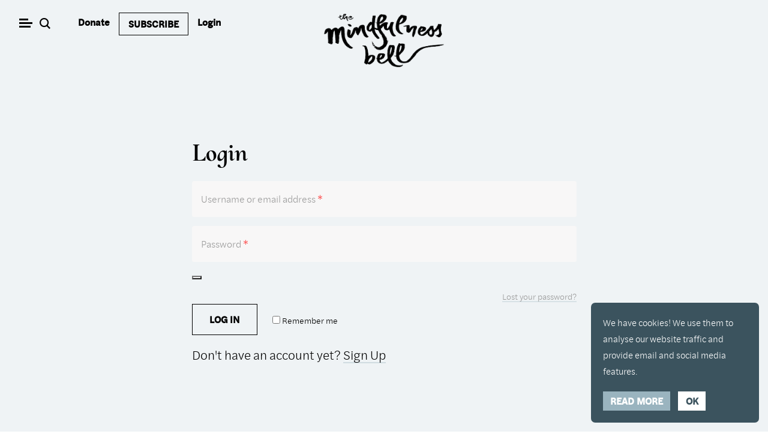

--- FILE ---
content_type: text/html; charset=UTF-8
request_url: https://www.parallax.org/my-account/?site=mindfulnessbell&redirect_to=https://www.parallax.org/mindfulnessbell/article/being-wonderfully-together
body_size: 22689
content:
<!doctype html>
<html lang="en-US" dir="ltr" prefix="og: https://ogp.me/ns#">
<head>
	<meta charset="UTF-8">
	<meta name="viewport" content="width=device-width, initial-scale=1">
	<link rel="profile" href="https://gmpg.org/xfn/11">
	
	
<!-- Search Engine Optimization by Rank Math PRO - https://rankmath.com/ -->
<title>My Account &ndash; The Mindfulness Bell</title>
<meta name="robots" content="noindex, follow"/>
<meta property="og:locale" content="en_US" />
<meta property="og:type" content="article" />
<meta property="og:title" content="My Account &ndash; The Mindfulness Bell" />
<meta property="og:url" content="https://www.parallax.org/my-account/" />
<meta property="og:site_name" content="Parallax Press" />
<meta property="article:publisher" content="https://www.facebook.com/ParallaxPress" />
<meta property="article:author" content="brandysacks" />
<meta property="og:updated_time" content="2021-02-03T02:05:28-08:00" />
<meta property="og:image" content="https://www.parallax.org/wp-content/uploads/2021/01/default-social-image.png" />
<meta property="og:image:secure_url" content="https://www.parallax.org/wp-content/uploads/2021/01/default-social-image.png" />
<meta property="og:image:width" content="1200" />
<meta property="og:image:height" content="630" />
<meta property="og:image:alt" content="My Account" />
<meta property="og:image:type" content="image/png" />
<meta property="article:published_time" content="2016-01-06T15:47:22-08:00" />
<meta property="article:modified_time" content="2021-02-03T02:05:28-08:00" />
<meta name="twitter:card" content="summary_large_image" />
<meta name="twitter:title" content="My Account &ndash; The Mindfulness Bell" />
<meta name="twitter:site" content="@parallaxpress" />
<meta name="twitter:creator" content="@parallaxpress" />
<meta name="twitter:image" content="https://www.parallax.org/wp-content/uploads/2021/01/default-social-image.png" />
<meta name="twitter:label1" content="Time to read" />
<meta name="twitter:data1" content="Less than a minute" />
<script type="application/ld+json" class="rank-math-schema-pro">{"@context":"https://schema.org","@graph":[{"@type":"Organization","@id":"https://www.parallax.org/#organization","name":"Parallax Press","url":"https://www.parallax.org","sameAs":["https://www.facebook.com/ParallaxPress","https://twitter.com/parallaxpress"],"logo":{"@type":"ImageObject","@id":"https://www.parallax.org/#logo","url":"https://www.parallax.org/wp-content/uploads/2016/11/Parallax_Horizontal_Logo_new-1.png","contentUrl":"https://www.parallax.org/wp-content/uploads/2016/11/Parallax_Horizontal_Logo_new-1.png","caption":"Parallax Press","inLanguage":"en-US","width":"600","height":"79"}},{"@type":"WebSite","@id":"https://www.parallax.org/#website","url":"https://www.parallax.org","name":"Parallax Press","publisher":{"@id":"https://www.parallax.org/#organization"},"inLanguage":"en-US"},{"@type":"ImageObject","@id":"https://www.parallax.org/wp-content/uploads/2021/01/default-social-image.png","url":"https://www.parallax.org/wp-content/uploads/2021/01/default-social-image.png","width":"1200","height":"630","inLanguage":"en-US"},{"@type":"BreadcrumbList","@id":"https://www.parallax.org/my-account/#breadcrumb","itemListElement":[{"@type":"ListItem","position":"1","item":{"@id":"https://www.parallax.org","name":"Home"}},{"@type":"ListItem","position":"2","item":{"@id":"https://www.parallax.org/my-account/","name":"My Account"}}]},{"@type":"WebPage","@id":"https://www.parallax.org/my-account/#webpage","url":"https://www.parallax.org/my-account/","name":"My Account &ndash; The Mindfulness Bell","datePublished":"2016-01-06T15:47:22-08:00","dateModified":"2021-02-03T02:05:28-08:00","isPartOf":{"@id":"https://www.parallax.org/#website"},"primaryImageOfPage":{"@id":"https://www.parallax.org/wp-content/uploads/2021/01/default-social-image.png"},"inLanguage":"en-US","breadcrumb":{"@id":"https://www.parallax.org/my-account/#breadcrumb"}},{"@type":"Person","@id":"https://www.parallax.org/author/maartenhunink/","name":"Maarten","url":"https://www.parallax.org/author/maartenhunink/","image":{"@type":"ImageObject","@id":"https://secure.gravatar.com/avatar/051eb32b504efa49d0a3c1d36977b1b12622c48cbece6a1676fc04bb563449a8?s=96&amp;d=mm&amp;r=g","url":"https://secure.gravatar.com/avatar/051eb32b504efa49d0a3c1d36977b1b12622c48cbece6a1676fc04bb563449a8?s=96&amp;d=mm&amp;r=g","caption":"Maarten","inLanguage":"en-US"},"sameAs":["brandysacks"],"worksFor":{"@id":"https://www.parallax.org/#organization"}},{"@type":"Article","headline":"My Account &ndash; The Mindfulness Bell","datePublished":"2016-01-06T15:47:22-08:00","dateModified":"2021-02-03T02:05:28-08:00","author":{"@id":"https://www.parallax.org/author/maartenhunink/","name":"Maarten"},"publisher":{"@id":"https://www.parallax.org/#organization"},"name":"My Account &ndash; The Mindfulness Bell","@id":"https://www.parallax.org/my-account/#richSnippet","isPartOf":{"@id":"https://www.parallax.org/my-account/#webpage"},"image":{"@id":"https://www.parallax.org/wp-content/uploads/2021/01/default-social-image.png"},"inLanguage":"en-US","mainEntityOfPage":{"@id":"https://www.parallax.org/my-account/#webpage"}}]}</script>
<!-- /Rank Math WordPress SEO plugin -->

<link rel='dns-prefetch' href='//www.googletagmanager.com' />
<link rel="alternate" type="application/rss+xml" title="Parallax Press &raquo; Feed" href="https://www.parallax.org/feed/" />
<link rel="alternate" type="application/rss+xml" title="Parallax Press &raquo; Comments Feed" href="https://www.parallax.org/comments/feed/" />
<link rel="alternate" title="oEmbed (JSON)" type="application/json+oembed" href="https://www.parallax.org/wp-json/oembed/1.0/embed?url=https%3A%2F%2Fwww.parallax.org%2Fmy-account%2F" />
<link rel="alternate" title="oEmbed (XML)" type="text/xml+oembed" href="https://www.parallax.org/wp-json/oembed/1.0/embed?url=https%3A%2F%2Fwww.parallax.org%2Fmy-account%2F&#038;format=xml" />
<style type="text/css">mark.order-status:hover{cursor:pointer;}#tiptip_holder{display:none;position:absolute;top:0;left:0;z-index:99999}#tiptip_holder.tip_top{padding-bottom:5px}#tiptip_holder.tip_top #tiptip_arrow_inner{margin-top:-7px;margin-left:-6px;border-top-color:#464646}#tiptip_holder.tip_bottom{padding-top:5px}#tiptip_holder.tip_bottom #tiptip_arrow_inner{margin-top:-5px;margin-left:-6px;border-bottom-color:#464646}#tiptip_holder.tip_right{padding-left:5px}#tiptip_holder.tip_right #tiptip_arrow_inner{margin-top:-6px;margin-left:-5px;border-right-color:#464646}#tiptip_holder.tip_left{padding-right:5px}#tiptip_holder.tip_left #tiptip_arrow_inner{margin-top:-6px;margin-left:-7px;border-left-color:#464646}#tiptip_content,.chart-tooltip{font-size:11px;color:#fff;padding:.5em .5em;background:#464646;-webkit-border-radius:3px;-moz-border-radius:3px;border-radius:3px;-webkit-box-shadow:1px 1px 3px rgba(0,0,0,0.1);-moz-box-shadow:1px 1px 3px rgba(0,0,0,0.1);box-shadow:1px 1px 3px rgba(0,0,0,0.1);text-align:center;max-width:150px}#tiptip_content code,.chart-tooltip code{background:#888;padding:1px}#tiptip_arrow,#tiptip_arrow_inner{position:absolute;border-color:transparent;border-style:solid;border-width:6px;height:0;width:0}</style><style id='wp-img-auto-sizes-contain-inline-css' type='text/css'>
img:is([sizes=auto i],[sizes^="auto," i]){contain-intrinsic-size:3000px 1500px}
/*# sourceURL=wp-img-auto-sizes-contain-inline-css */
</style>
<link rel='stylesheet' id='cfw-blocks-styles-css' href='https://www.parallax.org/wp-content/plugins/checkout-for-woocommerce/build/css/blocks-styles.css?ver=a1d32077b0abb8a3a7f2a2a546cab77c' type='text/css' media='all' />
<style id='wp-emoji-styles-inline-css' type='text/css'>

	img.wp-smiley, img.emoji {
		display: inline !important;
		border: none !important;
		box-shadow: none !important;
		height: 1em !important;
		width: 1em !important;
		margin: 0 0.07em !important;
		vertical-align: -0.1em !important;
		background: none !important;
		padding: 0 !important;
	}
/*# sourceURL=wp-emoji-styles-inline-css */
</style>
<style id='wp-block-library-inline-css' type='text/css'>
:root{--wp-block-synced-color:#7a00df;--wp-block-synced-color--rgb:122,0,223;--wp-bound-block-color:var(--wp-block-synced-color);--wp-editor-canvas-background:#ddd;--wp-admin-theme-color:#007cba;--wp-admin-theme-color--rgb:0,124,186;--wp-admin-theme-color-darker-10:#006ba1;--wp-admin-theme-color-darker-10--rgb:0,107,160.5;--wp-admin-theme-color-darker-20:#005a87;--wp-admin-theme-color-darker-20--rgb:0,90,135;--wp-admin-border-width-focus:2px}@media (min-resolution:192dpi){:root{--wp-admin-border-width-focus:1.5px}}.wp-element-button{cursor:pointer}:root .has-very-light-gray-background-color{background-color:#eee}:root .has-very-dark-gray-background-color{background-color:#313131}:root .has-very-light-gray-color{color:#eee}:root .has-very-dark-gray-color{color:#313131}:root .has-vivid-green-cyan-to-vivid-cyan-blue-gradient-background{background:linear-gradient(135deg,#00d084,#0693e3)}:root .has-purple-crush-gradient-background{background:linear-gradient(135deg,#34e2e4,#4721fb 50%,#ab1dfe)}:root .has-hazy-dawn-gradient-background{background:linear-gradient(135deg,#faaca8,#dad0ec)}:root .has-subdued-olive-gradient-background{background:linear-gradient(135deg,#fafae1,#67a671)}:root .has-atomic-cream-gradient-background{background:linear-gradient(135deg,#fdd79a,#004a59)}:root .has-nightshade-gradient-background{background:linear-gradient(135deg,#330968,#31cdcf)}:root .has-midnight-gradient-background{background:linear-gradient(135deg,#020381,#2874fc)}:root{--wp--preset--font-size--normal:16px;--wp--preset--font-size--huge:42px}.has-regular-font-size{font-size:1em}.has-larger-font-size{font-size:2.625em}.has-normal-font-size{font-size:var(--wp--preset--font-size--normal)}.has-huge-font-size{font-size:var(--wp--preset--font-size--huge)}.has-text-align-center{text-align:center}.has-text-align-left{text-align:left}.has-text-align-right{text-align:right}.has-fit-text{white-space:nowrap!important}#end-resizable-editor-section{display:none}.aligncenter{clear:both}.items-justified-left{justify-content:flex-start}.items-justified-center{justify-content:center}.items-justified-right{justify-content:flex-end}.items-justified-space-between{justify-content:space-between}.screen-reader-text{border:0;clip-path:inset(50%);height:1px;margin:-1px;overflow:hidden;padding:0;position:absolute;width:1px;word-wrap:normal!important}.screen-reader-text:focus{background-color:#ddd;clip-path:none;color:#444;display:block;font-size:1em;height:auto;left:5px;line-height:normal;padding:15px 23px 14px;text-decoration:none;top:5px;width:auto;z-index:100000}html :where(.has-border-color){border-style:solid}html :where([style*=border-top-color]){border-top-style:solid}html :where([style*=border-right-color]){border-right-style:solid}html :where([style*=border-bottom-color]){border-bottom-style:solid}html :where([style*=border-left-color]){border-left-style:solid}html :where([style*=border-width]){border-style:solid}html :where([style*=border-top-width]){border-top-style:solid}html :where([style*=border-right-width]){border-right-style:solid}html :where([style*=border-bottom-width]){border-bottom-style:solid}html :where([style*=border-left-width]){border-left-style:solid}html :where(img[class*=wp-image-]){height:auto;max-width:100%}:where(figure){margin:0 0 1em}html :where(.is-position-sticky){--wp-admin--admin-bar--position-offset:var(--wp-admin--admin-bar--height,0px)}@media screen and (max-width:600px){html :where(.is-position-sticky){--wp-admin--admin-bar--position-offset:0px}}

/*# sourceURL=wp-block-library-inline-css */
</style><style id='global-styles-inline-css' type='text/css'>
:root{--wp--preset--aspect-ratio--square: 1;--wp--preset--aspect-ratio--4-3: 4/3;--wp--preset--aspect-ratio--3-4: 3/4;--wp--preset--aspect-ratio--3-2: 3/2;--wp--preset--aspect-ratio--2-3: 2/3;--wp--preset--aspect-ratio--16-9: 16/9;--wp--preset--aspect-ratio--9-16: 9/16;--wp--preset--color--black: #000000;--wp--preset--color--cyan-bluish-gray: #abb8c3;--wp--preset--color--white: #ffffff;--wp--preset--color--pale-pink: #f78da7;--wp--preset--color--vivid-red: #cf2e2e;--wp--preset--color--luminous-vivid-orange: #ff6900;--wp--preset--color--luminous-vivid-amber: #fcb900;--wp--preset--color--light-green-cyan: #7bdcb5;--wp--preset--color--vivid-green-cyan: #00d084;--wp--preset--color--pale-cyan-blue: #8ed1fc;--wp--preset--color--vivid-cyan-blue: #0693e3;--wp--preset--color--vivid-purple: #9b51e0;--wp--preset--color--ink: #000000;--wp--preset--color--sun: #ffd22a;--wp--preset--color--earth: #8b572a;--wp--preset--color--stamp: #ea4334;--wp--preset--color--leaf: #4db29d;--wp--preset--color--grey: #9a9a9a;--wp--preset--color--light-grey: #f8f7f7;--wp--preset--color--light-sun: #fefbf3;--wp--preset--color--light-stamp: #fdecea;--wp--preset--color--light-earth: #f4f3e7;--wp--preset--color--light-leaf: #c5e6df;--wp--preset--color--middle-leaf: #e7f4f1;--wp--preset--color--cloudy-sun: #f4f3e7;--wp--preset--color--cloud: #ffffff;--wp--preset--gradient--vivid-cyan-blue-to-vivid-purple: linear-gradient(135deg,rgb(6,147,227) 0%,rgb(155,81,224) 100%);--wp--preset--gradient--light-green-cyan-to-vivid-green-cyan: linear-gradient(135deg,rgb(122,220,180) 0%,rgb(0,208,130) 100%);--wp--preset--gradient--luminous-vivid-amber-to-luminous-vivid-orange: linear-gradient(135deg,rgb(252,185,0) 0%,rgb(255,105,0) 100%);--wp--preset--gradient--luminous-vivid-orange-to-vivid-red: linear-gradient(135deg,rgb(255,105,0) 0%,rgb(207,46,46) 100%);--wp--preset--gradient--very-light-gray-to-cyan-bluish-gray: linear-gradient(135deg,rgb(238,238,238) 0%,rgb(169,184,195) 100%);--wp--preset--gradient--cool-to-warm-spectrum: linear-gradient(135deg,rgb(74,234,220) 0%,rgb(151,120,209) 20%,rgb(207,42,186) 40%,rgb(238,44,130) 60%,rgb(251,105,98) 80%,rgb(254,248,76) 100%);--wp--preset--gradient--blush-light-purple: linear-gradient(135deg,rgb(255,206,236) 0%,rgb(152,150,240) 100%);--wp--preset--gradient--blush-bordeaux: linear-gradient(135deg,rgb(254,205,165) 0%,rgb(254,45,45) 50%,rgb(107,0,62) 100%);--wp--preset--gradient--luminous-dusk: linear-gradient(135deg,rgb(255,203,112) 0%,rgb(199,81,192) 50%,rgb(65,88,208) 100%);--wp--preset--gradient--pale-ocean: linear-gradient(135deg,rgb(255,245,203) 0%,rgb(182,227,212) 50%,rgb(51,167,181) 100%);--wp--preset--gradient--electric-grass: linear-gradient(135deg,rgb(202,248,128) 0%,rgb(113,206,126) 100%);--wp--preset--gradient--midnight: linear-gradient(135deg,rgb(2,3,129) 0%,rgb(40,116,252) 100%);--wp--preset--font-size--small: 14px;--wp--preset--font-size--medium: 20px;--wp--preset--font-size--large: 30px;--wp--preset--font-size--x-large: 42px;--wp--preset--font-size--normal: 17px;--wp--preset--spacing--20: 0.44rem;--wp--preset--spacing--30: 0.67rem;--wp--preset--spacing--40: 1rem;--wp--preset--spacing--50: 1.5rem;--wp--preset--spacing--60: 2.25rem;--wp--preset--spacing--70: 3.38rem;--wp--preset--spacing--80: 5.06rem;--wp--preset--shadow--natural: 6px 6px 9px rgba(0, 0, 0, 0.2);--wp--preset--shadow--deep: 12px 12px 50px rgba(0, 0, 0, 0.4);--wp--preset--shadow--sharp: 6px 6px 0px rgba(0, 0, 0, 0.2);--wp--preset--shadow--outlined: 6px 6px 0px -3px rgb(255, 255, 255), 6px 6px rgb(0, 0, 0);--wp--preset--shadow--crisp: 6px 6px 0px rgb(0, 0, 0);}:root { --wp--style--global--content-size: 661px;--wp--style--global--wide-size: 1347px; }:where(body) { margin: 0; }.wp-site-blocks > .alignleft { float: left; margin-right: 2em; }.wp-site-blocks > .alignright { float: right; margin-left: 2em; }.wp-site-blocks > .aligncenter { justify-content: center; margin-left: auto; margin-right: auto; }:where(.is-layout-flex){gap: 0.5em;}:where(.is-layout-grid){gap: 0.5em;}.is-layout-flow > .alignleft{float: left;margin-inline-start: 0;margin-inline-end: 2em;}.is-layout-flow > .alignright{float: right;margin-inline-start: 2em;margin-inline-end: 0;}.is-layout-flow > .aligncenter{margin-left: auto !important;margin-right: auto !important;}.is-layout-constrained > .alignleft{float: left;margin-inline-start: 0;margin-inline-end: 2em;}.is-layout-constrained > .alignright{float: right;margin-inline-start: 2em;margin-inline-end: 0;}.is-layout-constrained > .aligncenter{margin-left: auto !important;margin-right: auto !important;}.is-layout-constrained > :where(:not(.alignleft):not(.alignright):not(.alignfull)){max-width: var(--wp--style--global--content-size);margin-left: auto !important;margin-right: auto !important;}.is-layout-constrained > .alignwide{max-width: var(--wp--style--global--wide-size);}body .is-layout-flex{display: flex;}.is-layout-flex{flex-wrap: wrap;align-items: center;}.is-layout-flex > :is(*, div){margin: 0;}body .is-layout-grid{display: grid;}.is-layout-grid > :is(*, div){margin: 0;}body{padding-top: 0px;padding-right: 0px;padding-bottom: 0px;padding-left: 0px;}a:where(:not(.wp-element-button)){text-decoration: underline;}:root :where(.wp-element-button, .wp-block-button__link){background-color: #32373c;border-width: 0;color: #fff;font-family: inherit;font-size: inherit;font-style: inherit;font-weight: inherit;letter-spacing: inherit;line-height: inherit;padding-top: calc(0.667em + 2px);padding-right: calc(1.333em + 2px);padding-bottom: calc(0.667em + 2px);padding-left: calc(1.333em + 2px);text-decoration: none;text-transform: inherit;}.has-black-color{color: var(--wp--preset--color--black) !important;}.has-cyan-bluish-gray-color{color: var(--wp--preset--color--cyan-bluish-gray) !important;}.has-white-color{color: var(--wp--preset--color--white) !important;}.has-pale-pink-color{color: var(--wp--preset--color--pale-pink) !important;}.has-vivid-red-color{color: var(--wp--preset--color--vivid-red) !important;}.has-luminous-vivid-orange-color{color: var(--wp--preset--color--luminous-vivid-orange) !important;}.has-luminous-vivid-amber-color{color: var(--wp--preset--color--luminous-vivid-amber) !important;}.has-light-green-cyan-color{color: var(--wp--preset--color--light-green-cyan) !important;}.has-vivid-green-cyan-color{color: var(--wp--preset--color--vivid-green-cyan) !important;}.has-pale-cyan-blue-color{color: var(--wp--preset--color--pale-cyan-blue) !important;}.has-vivid-cyan-blue-color{color: var(--wp--preset--color--vivid-cyan-blue) !important;}.has-vivid-purple-color{color: var(--wp--preset--color--vivid-purple) !important;}.has-ink-color{color: var(--wp--preset--color--ink) !important;}.has-sun-color{color: var(--wp--preset--color--sun) !important;}.has-earth-color{color: var(--wp--preset--color--earth) !important;}.has-stamp-color{color: var(--wp--preset--color--stamp) !important;}.has-leaf-color{color: var(--wp--preset--color--leaf) !important;}.has-grey-color{color: var(--wp--preset--color--grey) !important;}.has-light-grey-color{color: var(--wp--preset--color--light-grey) !important;}.has-light-sun-color{color: var(--wp--preset--color--light-sun) !important;}.has-light-stamp-color{color: var(--wp--preset--color--light-stamp) !important;}.has-light-earth-color{color: var(--wp--preset--color--light-earth) !important;}.has-light-leaf-color{color: var(--wp--preset--color--light-leaf) !important;}.has-middle-leaf-color{color: var(--wp--preset--color--middle-leaf) !important;}.has-cloudy-sun-color{color: var(--wp--preset--color--cloudy-sun) !important;}.has-cloud-color{color: var(--wp--preset--color--cloud) !important;}.has-black-background-color{background-color: var(--wp--preset--color--black) !important;}.has-cyan-bluish-gray-background-color{background-color: var(--wp--preset--color--cyan-bluish-gray) !important;}.has-white-background-color{background-color: var(--wp--preset--color--white) !important;}.has-pale-pink-background-color{background-color: var(--wp--preset--color--pale-pink) !important;}.has-vivid-red-background-color{background-color: var(--wp--preset--color--vivid-red) !important;}.has-luminous-vivid-orange-background-color{background-color: var(--wp--preset--color--luminous-vivid-orange) !important;}.has-luminous-vivid-amber-background-color{background-color: var(--wp--preset--color--luminous-vivid-amber) !important;}.has-light-green-cyan-background-color{background-color: var(--wp--preset--color--light-green-cyan) !important;}.has-vivid-green-cyan-background-color{background-color: var(--wp--preset--color--vivid-green-cyan) !important;}.has-pale-cyan-blue-background-color{background-color: var(--wp--preset--color--pale-cyan-blue) !important;}.has-vivid-cyan-blue-background-color{background-color: var(--wp--preset--color--vivid-cyan-blue) !important;}.has-vivid-purple-background-color{background-color: var(--wp--preset--color--vivid-purple) !important;}.has-ink-background-color{background-color: var(--wp--preset--color--ink) !important;}.has-sun-background-color{background-color: var(--wp--preset--color--sun) !important;}.has-earth-background-color{background-color: var(--wp--preset--color--earth) !important;}.has-stamp-background-color{background-color: var(--wp--preset--color--stamp) !important;}.has-leaf-background-color{background-color: var(--wp--preset--color--leaf) !important;}.has-grey-background-color{background-color: var(--wp--preset--color--grey) !important;}.has-light-grey-background-color{background-color: var(--wp--preset--color--light-grey) !important;}.has-light-sun-background-color{background-color: var(--wp--preset--color--light-sun) !important;}.has-light-stamp-background-color{background-color: var(--wp--preset--color--light-stamp) !important;}.has-light-earth-background-color{background-color: var(--wp--preset--color--light-earth) !important;}.has-light-leaf-background-color{background-color: var(--wp--preset--color--light-leaf) !important;}.has-middle-leaf-background-color{background-color: var(--wp--preset--color--middle-leaf) !important;}.has-cloudy-sun-background-color{background-color: var(--wp--preset--color--cloudy-sun) !important;}.has-cloud-background-color{background-color: var(--wp--preset--color--cloud) !important;}.has-black-border-color{border-color: var(--wp--preset--color--black) !important;}.has-cyan-bluish-gray-border-color{border-color: var(--wp--preset--color--cyan-bluish-gray) !important;}.has-white-border-color{border-color: var(--wp--preset--color--white) !important;}.has-pale-pink-border-color{border-color: var(--wp--preset--color--pale-pink) !important;}.has-vivid-red-border-color{border-color: var(--wp--preset--color--vivid-red) !important;}.has-luminous-vivid-orange-border-color{border-color: var(--wp--preset--color--luminous-vivid-orange) !important;}.has-luminous-vivid-amber-border-color{border-color: var(--wp--preset--color--luminous-vivid-amber) !important;}.has-light-green-cyan-border-color{border-color: var(--wp--preset--color--light-green-cyan) !important;}.has-vivid-green-cyan-border-color{border-color: var(--wp--preset--color--vivid-green-cyan) !important;}.has-pale-cyan-blue-border-color{border-color: var(--wp--preset--color--pale-cyan-blue) !important;}.has-vivid-cyan-blue-border-color{border-color: var(--wp--preset--color--vivid-cyan-blue) !important;}.has-vivid-purple-border-color{border-color: var(--wp--preset--color--vivid-purple) !important;}.has-ink-border-color{border-color: var(--wp--preset--color--ink) !important;}.has-sun-border-color{border-color: var(--wp--preset--color--sun) !important;}.has-earth-border-color{border-color: var(--wp--preset--color--earth) !important;}.has-stamp-border-color{border-color: var(--wp--preset--color--stamp) !important;}.has-leaf-border-color{border-color: var(--wp--preset--color--leaf) !important;}.has-grey-border-color{border-color: var(--wp--preset--color--grey) !important;}.has-light-grey-border-color{border-color: var(--wp--preset--color--light-grey) !important;}.has-light-sun-border-color{border-color: var(--wp--preset--color--light-sun) !important;}.has-light-stamp-border-color{border-color: var(--wp--preset--color--light-stamp) !important;}.has-light-earth-border-color{border-color: var(--wp--preset--color--light-earth) !important;}.has-light-leaf-border-color{border-color: var(--wp--preset--color--light-leaf) !important;}.has-middle-leaf-border-color{border-color: var(--wp--preset--color--middle-leaf) !important;}.has-cloudy-sun-border-color{border-color: var(--wp--preset--color--cloudy-sun) !important;}.has-cloud-border-color{border-color: var(--wp--preset--color--cloud) !important;}.has-vivid-cyan-blue-to-vivid-purple-gradient-background{background: var(--wp--preset--gradient--vivid-cyan-blue-to-vivid-purple) !important;}.has-light-green-cyan-to-vivid-green-cyan-gradient-background{background: var(--wp--preset--gradient--light-green-cyan-to-vivid-green-cyan) !important;}.has-luminous-vivid-amber-to-luminous-vivid-orange-gradient-background{background: var(--wp--preset--gradient--luminous-vivid-amber-to-luminous-vivid-orange) !important;}.has-luminous-vivid-orange-to-vivid-red-gradient-background{background: var(--wp--preset--gradient--luminous-vivid-orange-to-vivid-red) !important;}.has-very-light-gray-to-cyan-bluish-gray-gradient-background{background: var(--wp--preset--gradient--very-light-gray-to-cyan-bluish-gray) !important;}.has-cool-to-warm-spectrum-gradient-background{background: var(--wp--preset--gradient--cool-to-warm-spectrum) !important;}.has-blush-light-purple-gradient-background{background: var(--wp--preset--gradient--blush-light-purple) !important;}.has-blush-bordeaux-gradient-background{background: var(--wp--preset--gradient--blush-bordeaux) !important;}.has-luminous-dusk-gradient-background{background: var(--wp--preset--gradient--luminous-dusk) !important;}.has-pale-ocean-gradient-background{background: var(--wp--preset--gradient--pale-ocean) !important;}.has-electric-grass-gradient-background{background: var(--wp--preset--gradient--electric-grass) !important;}.has-midnight-gradient-background{background: var(--wp--preset--gradient--midnight) !important;}.has-small-font-size{font-size: var(--wp--preset--font-size--small) !important;}.has-medium-font-size{font-size: var(--wp--preset--font-size--medium) !important;}.has-large-font-size{font-size: var(--wp--preset--font-size--large) !important;}.has-x-large-font-size{font-size: var(--wp--preset--font-size--x-large) !important;}.has-normal-font-size{font-size: var(--wp--preset--font-size--normal) !important;}
/*# sourceURL=global-styles-inline-css */
</style>

<link rel='stylesheet' id='pb-accordion-blocks-style-css' href='https://www.parallax.org/wp-content/plugins/accordion-blocks/build/index.css?ver=1.5.0' type='text/css' media='all' />
<link rel='stylesheet' id='fgf-frontend-css' href='https://www.parallax.org/wp-content/plugins/free-gifts-for-woocommerce/assets/css/frontend.css?ver=12.6.0' type='text/css' media='all' />
<link rel='stylesheet' id='owl-carousel-css' href='https://www.parallax.org/wp-content/plugins/free-gifts-for-woocommerce/assets/css/owl.carousel.min.css?ver=12.6.0' type='text/css' media='all' />
<link rel='stylesheet' id='fgf-owl-carousel-css' href='https://www.parallax.org/wp-content/plugins/free-gifts-for-woocommerce/assets/css/owl-carousel-enhanced.css?ver=12.6.0' type='text/css' media='all' />
<link rel='stylesheet' id='lightcase-css' href='https://www.parallax.org/wp-content/plugins/free-gifts-for-woocommerce/assets/css/lightcase.min.css?ver=12.6.0' type='text/css' media='all' />
<link rel='stylesheet' id='select2-css' href='https://www.parallax.org/wp-content/plugins/woocommerce/assets/css/select2.css?ver=10.3.7' type='text/css' media='all' />
<link rel='stylesheet' id='wcs-view-subscription-css' href='//www.parallax.org/wp-content/plugins/woocommerce-subscriptions/assets/css/view-subscription.css?ver=8.3.0' type='text/css' media='all' />
<style id='woocommerce-inline-inline-css' type='text/css'>
.woocommerce form .form-row .required { visibility: visible; }
/*# sourceURL=woocommerce-inline-inline-css */
</style>
<link rel='stylesheet' id='wt-woocommerce-related-products-css' href='https://www.parallax.org/wp-content/plugins/wt-woocommerce-related-products/public/css/custom-related-products-public.css?ver=1.7.6' type='text/css' media='all' />
<link rel='stylesheet' id='wc-bis-css-css' href='https://www.parallax.org/wp-content/plugins/woocommerce-back-in-stock-notifications/assets/css/frontend/woocommerce.css?ver=3.3.3' type='text/css' media='all' />
<link rel='stylesheet' id='dashicons-css' href='https://www.parallax.org/wp-includes/css/dashicons.min.css?ver=6.9' type='text/css' media='all' />
<link rel='stylesheet' id='woocommerce-addons-css-css' href='https://www.parallax.org/wp-content/plugins/woocommerce-product-addons/assets/css/frontend/frontend.css?ver=8.1.2' type='text/css' media='all' />
<link rel='stylesheet' id='ep_general_styles-css' href='https://www.parallax.org/wp-content/plugins/elasticpress/dist/css/general-styles.css?ver=66295efe92a630617c00' type='text/css' media='all' />
<link rel='stylesheet' id='hint-css' href='https://www.parallax.org/wp-content/plugins/woo-fly-cart-premium/assets/hint/hint.min.css?ver=6.9' type='text/css' media='all' />
<link rel='stylesheet' id='perfect-scrollbar-css' href='https://www.parallax.org/wp-content/plugins/woo-fly-cart-premium/assets/perfect-scrollbar/css/perfect-scrollbar.min.css?ver=6.9' type='text/css' media='all' />
<link rel='stylesheet' id='perfect-scrollbar-wpc-css' href='https://www.parallax.org/wp-content/plugins/woo-fly-cart-premium/assets/perfect-scrollbar/css/custom-theme.css?ver=6.9' type='text/css' media='all' />
<link rel='stylesheet' id='slick-css' href='https://www.parallax.org/wp-content/plugins/woo-fly-cart-premium/assets/slick/slick.css?ver=6.9' type='text/css' media='all' />
<link rel='stylesheet' id='woofc-fonts-css' href='https://www.parallax.org/wp-content/plugins/woo-fly-cart-premium/assets/css/fonts.css?ver=6.9' type='text/css' media='all' />
<link rel='stylesheet' id='woofc-frontend-css' href='https://www.parallax.org/wp-content/plugins/woo-fly-cart-premium/assets/css/frontend.css?ver=5.9.8' type='text/css' media='all' />
<style id='woofc-frontend-inline-css' type='text/css'>
.woofc-area.woofc-style-01 .woofc-inner, .woofc-area.woofc-style-03 .woofc-inner, .woofc-area.woofc-style-02 .woofc-area-bot .woofc-action .woofc-action-inner > div a:hover, .woofc-area.woofc-style-04 .woofc-area-bot .woofc-action .woofc-action-inner > div a:hover {
                            background-color: #c5e6df;
                        }

                        .woofc-area.woofc-style-01 .woofc-area-bot .woofc-action .woofc-action-inner > div a, .woofc-area.woofc-style-02 .woofc-area-bot .woofc-action .woofc-action-inner > div a, .woofc-area.woofc-style-03 .woofc-area-bot .woofc-action .woofc-action-inner > div a, .woofc-area.woofc-style-04 .woofc-area-bot .woofc-action .woofc-action-inner > div a {
                            outline: none;
                            color: #c5e6df;
                        }

                        .woofc-area.woofc-style-02 .woofc-area-bot .woofc-action .woofc-action-inner > div a, .woofc-area.woofc-style-04 .woofc-area-bot .woofc-action .woofc-action-inner > div a {
                            border-color: #c5e6df;
                        }

                        .woofc-area.woofc-style-05 .woofc-inner{
                            background-color: #c5e6df;
                            background-image: url('');
                            background-size: cover;
                            background-position: center;
                            background-repeat: no-repeat;
                        }
                        
                        .woofc-count span {
                            background-color: #c5e6df;
                        }
/*# sourceURL=woofc-frontend-inline-css */
</style>
<link rel='stylesheet' id='brands-styles-css' href='https://www.parallax.org/wp-content/plugins/woocommerce/assets/css/brands.css?ver=10.3.7' type='text/css' media='all' />
<link rel='stylesheet' id='pp-woocommerce-style-css' href='https://www.parallax.org/wp-content/themes/parallaxpress/woocommerce.css?ver=6.9' type='text/css' media='all' />
<style id='pp-woocommerce-style-inline-css' type='text/css'>
@font-face {
			font-family: "star";
			src: url("https://www.parallax.org/wp-content/plugins/woocommerce/assets/fonts/star.eot");
			src: url("https://www.parallax.org/wp-content/plugins/woocommerce/assets/fonts/star.eot?#iefix") format("embedded-opentype"),
				url("https://www.parallax.org/wp-content/plugins/woocommerce/assets/fonts/star.woff") format("woff"),
				url("https://www.parallax.org/wp-content/plugins/woocommerce/assets/fonts/star.ttf") format("truetype"),
				url("https://www.parallax.org/wp-content/plugins/woocommerce/assets/fonts/star.svg#star") format("svg");
			font-weight: normal;
			font-style: normal;
		}
/*# sourceURL=pp-woocommerce-style-inline-css */
</style>
<link rel='stylesheet' id='wc-pb-checkout-blocks-css' href='https://www.parallax.org/wp-content/plugins/woocommerce-product-bundles/assets/css/frontend/checkout-blocks.css?ver=8.5.5' type='text/css' media='all' />
<link rel='stylesheet' id='wc-bundle-style-css' href='https://www.parallax.org/wp-content/plugins/woocommerce-product-bundles/assets/css/frontend/woocommerce.css?ver=8.5.5' type='text/css' media='all' />
<link rel='stylesheet' id='mindfulnessbell-style-css' href='https://www.parallax.org/wp-content/themes/parallaxpress/style-mindfulnessbell.css?ver=1765872669' type='text/css' media='all' />
<style id='block-visibility-screen-size-styles-inline-css' type='text/css'>
/* Large screens (desktops, 992px and up) */
@media ( min-width: 992px ) {
	.block-visibility-hide-large-screen {
		display: none !important;
	}
}

/* Medium screens (tablets, between 768px and 992px) */
@media ( min-width: 768px ) and ( max-width: 991.98px ) {
	.block-visibility-hide-medium-screen {
		display: none !important;
	}
}

/* Small screens (mobile devices, less than 768px) */
@media ( max-width: 767.98px ) {
	.block-visibility-hide-small-screen {
		display: none !important;
	}
}
/*# sourceURL=block-visibility-screen-size-styles-inline-css */
</style>
<script type="text/template" id="tmpl-variation-template">
	<div class="woocommerce-variation-description">{{{ data.variation.variation_description }}}</div>
	<div class="woocommerce-variation-price">{{{ data.variation.price_html }}}</div>
	<div class="woocommerce-variation-availability">{{{ data.variation.availability_html }}}</div>
</script>
<script type="text/template" id="tmpl-unavailable-variation-template">
	<p role="alert">Sorry, this product is unavailable. Please choose a different combination.</p>
</script>
<script type="text/javascript" id="woocommerce-google-analytics-integration-gtag-js-after">
/* <![CDATA[ */
/* Google Analytics for WooCommerce (gtag.js) */
					window.dataLayer = window.dataLayer || [];
					function gtag(){dataLayer.push(arguments);}
					// Set up default consent state.
					for ( const mode of [{"analytics_storage":"denied","ad_storage":"denied","ad_user_data":"denied","ad_personalization":"denied","region":["AT","BE","BG","HR","CY","CZ","DK","EE","FI","FR","DE","GR","HU","IS","IE","IT","LV","LI","LT","LU","MT","NL","NO","PL","PT","RO","SK","SI","ES","SE","GB","CH"]}] || [] ) {
						gtag( "consent", "default", { "wait_for_update": 500, ...mode } );
					}
					gtag("js", new Date());
					gtag("set", "developer_id.dOGY3NW", true);
					gtag("config", "G-L1RKGYFLS9", {"track_404":true,"allow_google_signals":true,"logged_in":false,"linker":{"domains":[],"allow_incoming":false},"custom_map":{"dimension1":"logged_in"}});
//# sourceURL=woocommerce-google-analytics-integration-gtag-js-after
/* ]]> */
</script>
<script type="text/javascript" src="https://www.parallax.org/wp-includes/js/dist/hooks.min.js?ver=dd5603f07f9220ed27f1" id="wp-hooks-js"></script>
<script type="text/javascript" src="https://www.parallax.org/wp-includes/js/dist/i18n.min.js?ver=c26c3dc7bed366793375" id="wp-i18n-js"></script>
<script type="text/javascript" id="wp-i18n-js-after">
/* <![CDATA[ */
wp.i18n.setLocaleData( { 'text direction\u0004ltr': [ 'ltr' ] } );
//# sourceURL=wp-i18n-js-after
/* ]]> */
</script>
<script type="text/javascript" src="https://www.parallax.org/wp-includes/js/jquery/jquery.min.js?ver=3.7.1" id="jquery-core-js"></script>
<script type="text/javascript" src="https://www.parallax.org/wp-includes/js/jquery/jquery-migrate.min.js?ver=3.4.1" id="jquery-migrate-js"></script>
<script type="text/javascript" src="https://www.parallax.org/wp-includes/js/underscore.min.js?ver=1.13.7" id="underscore-js"></script>
<script type="text/javascript" id="wp-util-js-extra">
/* <![CDATA[ */
var _wpUtilSettings = {"ajax":{"url":"/wp-admin/admin-ajax.php"}};
//# sourceURL=wp-util-js-extra
/* ]]> */
</script>
<script type="text/javascript" src="https://www.parallax.org/wp-includes/js/wp-util.min.js?ver=6.9" id="wp-util-js"></script>
<script type="text/javascript" src="https://www.parallax.org/wp-content/plugins/woocommerce/assets/js/jquery-blockui/jquery.blockUI.min.js?ver=2.7.0-wc.10.3.7" id="wc-jquery-blockui-js" data-wp-strategy="defer"></script>
<script type="text/javascript" id="fgf-frontend-js-extra">
/* <![CDATA[ */
var fgf_frontend_params = {"is_block_cart":"","is_block_checkout":"","gift_products_pagination_nonce":"638f5d7b84","gift_product_nonce":"a5b90e7227","ajaxurl":"https://www.parallax.org/wp-admin/admin-ajax.php","current_page_url":"https://www.parallax.org/my-account/","add_to_cart_link":"https://www.parallax.org/my-account/?fgf_gift_product=%s&fgf_rule_id=%s&fgf_buy_product_id=%s&fgf_coupon_id=%s","ajax_add_to_cart":"no","quantity_field_enabled":"2","dropdown_add_to_cart_behaviour":"1","dropdown_display_type":"1","add_to_cart_alert_message":"Please select a Gift","force_checkout_type":"1"};
//# sourceURL=fgf-frontend-js-extra
/* ]]> */
</script>
<script type="text/javascript" src="https://www.parallax.org/wp-content/plugins/free-gifts-for-woocommerce/assets/js/frontend.js?ver=12.6.0" id="fgf-frontend-js"></script>
<script type="text/javascript" src="https://www.parallax.org/wp-content/plugins/free-gifts-for-woocommerce/assets/js/owl.carousel.min.js?ver=12.6.0" id="owl-carousel-js"></script>
<script type="text/javascript" id="fgf-owl-carousel-js-extra">
/* <![CDATA[ */
var fgf_owl_carousel_params = {"desktop_count":"3","tablet_count":"2","mobile_count":"1","item_margin":"10","nav":"true","nav_prev_text":"\u003C","nav_next_text":"\u003E","pagination":"true","item_per_slide":"1","slide_speed":"5000","auto_play":"true"};
//# sourceURL=fgf-owl-carousel-js-extra
/* ]]> */
</script>
<script type="text/javascript" src="https://www.parallax.org/wp-content/plugins/free-gifts-for-woocommerce/assets/js/owl-carousel-enhanced.js?ver=12.6.0" id="fgf-owl-carousel-js"></script>
<script type="text/javascript" src="https://www.parallax.org/wp-content/plugins/free-gifts-for-woocommerce/assets/js/lightcase.min.js?ver=12.6.0" id="lightcase-js"></script>
<script type="text/javascript" src="https://www.parallax.org/wp-content/plugins/free-gifts-for-woocommerce/assets/js/fgf-lightcase-enhanced.js?ver=12.6.0" id="fgf-lightcase-js"></script>
<script type="text/javascript" id="wc-add-to-cart-js-extra">
/* <![CDATA[ */
var wc_add_to_cart_params = {"ajax_url":"/wp-admin/admin-ajax.php","wc_ajax_url":"/?wc-ajax=%%endpoint%%","i18n_view_cart":"View cart","cart_url":"https://www.parallax.org/cart/","is_cart":"","cart_redirect_after_add":"no"};
//# sourceURL=wc-add-to-cart-js-extra
/* ]]> */
</script>
<script type="text/javascript" src="https://www.parallax.org/wp-content/plugins/woocommerce/assets/js/frontend/add-to-cart.min.js?ver=10.3.7" id="wc-add-to-cart-js" defer="defer" data-wp-strategy="defer"></script>
<script type="text/javascript" src="https://www.parallax.org/wp-content/plugins/woocommerce/assets/js/selectWoo/selectWoo.full.min.js?ver=1.0.9-wc.10.3.7" id="selectWoo-js" defer="defer" data-wp-strategy="defer"></script>
<script type="text/javascript" id="zxcvbn-async-js-extra">
/* <![CDATA[ */
var _zxcvbnSettings = {"src":"https://www.parallax.org/wp-includes/js/zxcvbn.min.js"};
//# sourceURL=zxcvbn-async-js-extra
/* ]]> */
</script>
<script type="text/javascript" src="https://www.parallax.org/wp-includes/js/zxcvbn-async.min.js?ver=1.0" id="zxcvbn-async-js"></script>
<script type="text/javascript" id="password-strength-meter-js-extra">
/* <![CDATA[ */
var pwsL10n = {"unknown":"Password strength unknown","short":"Very weak","bad":"Weak","good":"Medium","strong":"Strong","mismatch":"Mismatch"};
//# sourceURL=password-strength-meter-js-extra
/* ]]> */
</script>
<script type="text/javascript" src="https://www.parallax.org/wp-admin/js/password-strength-meter.min.js?ver=6.9" id="password-strength-meter-js"></script>
<script type="text/javascript" id="wc-password-strength-meter-js-extra">
/* <![CDATA[ */
var wc_password_strength_meter_params = {"min_password_strength":"3","stop_checkout":"","i18n_password_error":"Please enter a stronger password.","i18n_password_hint":"Hint: The password should be at least twelve characters long. To make it stronger, use upper and lower case letters, numbers, and symbols like ! \" ? $ % ^ & )."};
//# sourceURL=wc-password-strength-meter-js-extra
/* ]]> */
</script>
<script type="text/javascript" src="https://www.parallax.org/wp-content/plugins/woocommerce/assets/js/frontend/password-strength-meter.min.js?ver=10.3.7" id="wc-password-strength-meter-js" defer="defer" data-wp-strategy="defer"></script>
<script type="text/javascript" src="https://www.parallax.org/wp-content/plugins/woocommerce/assets/js/frontend/account-i18n.min.js?ver=10.3.7" id="wc-account-i18n-js" defer="defer" data-wp-strategy="defer"></script>
<script type="text/javascript" src="https://www.parallax.org/wp-content/plugins/woocommerce/assets/js/js-cookie/js.cookie.min.js?ver=2.1.4-wc.10.3.7" id="wc-js-cookie-js" data-wp-strategy="defer"></script>
<script type="text/javascript" id="woocommerce-js-extra">
/* <![CDATA[ */
var woocommerce_params = {"ajax_url":"/wp-admin/admin-ajax.php","wc_ajax_url":"/?wc-ajax=%%endpoint%%","i18n_password_show":"Show password","i18n_password_hide":"Hide password"};
//# sourceURL=woocommerce-js-extra
/* ]]> */
</script>
<script type="text/javascript" src="https://www.parallax.org/wp-content/plugins/woocommerce/assets/js/frontend/woocommerce.min.js?ver=10.3.7" id="woocommerce-js" defer="defer" data-wp-strategy="defer"></script>
<script type="text/javascript" src="https://www.parallax.org/wp-content/plugins/wt-woocommerce-related-products/public/js/custom-related-products-public.js?ver=1.7.6" id="wt-woocommerce-related-products-js"></script>
<script type="text/javascript" src="https://www.parallax.org/wp-content/plugins/woocommerce/assets/js/dompurify/purify.min.js?ver=10.3.7" id="wc-dompurify-js" defer="defer" data-wp-strategy="defer"></script>
<link rel="https://api.w.org/" href="https://www.parallax.org/wp-json/" /><link rel="alternate" title="JSON" type="application/json" href="https://www.parallax.org/wp-json/wp/v2/pages/9" /><link rel="EditURI" type="application/rsd+xml" title="RSD" href="https://www.parallax.org/xmlrpc.php?rsd" />
<meta name="generator" content="WordPress 6.9" />
<link rel='shortlink' href='https://www.parallax.org/?p=9' />
<script type='text/javascript'>window.presslabs = {"home_url":"https:\/\/www.parallax.org"}</script><script type='text/javascript'>
	(function () {
		var pl_beacon = document.createElement('script');
		pl_beacon.type = 'text/javascript';
		pl_beacon.async = true;
		var host = 'https://www.parallax.org';
		if ('https:' == document.location.protocol) {
			host = host.replace('http://', 'https://');
		}
		pl_beacon.src = host + '/' + '1gnlCZeI5Jp6' + '.js?ts=' + Math.floor((Math.random() * 100000) + 1);
		var first_script_tag = document.getElementsByTagName('script')[0];
		first_script_tag.parentNode.insertBefore(pl_beacon, first_script_tag);
	})();
</script>	<noscript><style>.woocommerce-product-gallery{ opacity: 1 !important; }</style></noscript>
	<link rel="icon" href="https://www.parallax.org/wp-content/uploads/2016/04/cropped-favicon-1-32x32.png" sizes="32x32" />
<link rel="icon" href="https://www.parallax.org/wp-content/uploads/2016/04/cropped-favicon-1-192x192.png" sizes="192x192" />
<link rel="apple-touch-icon" href="https://www.parallax.org/wp-content/uploads/2016/04/cropped-favicon-1-180x180.png" />
<meta name="msapplication-TileImage" content="https://www.parallax.org/wp-content/uploads/2016/04/cropped-favicon-1-270x270.png" />
<link rel='stylesheet' id='wc-stripe-blocks-checkout-style-css' href='https://www.parallax.org/wp-content/plugins/woocommerce-gateway-stripe/build/upe-blocks.css?ver=5149cca93b0373758856' type='text/css' media='all' />
<link rel='stylesheet' id='pre_orders_pay_later_css-css' href='https://www.parallax.org/wp-content/plugins/woocommerce-pre-orders/build/gateway/index.css?ver=a242f3186cc7751126d2' type='text/css' media='all' />
<link rel='stylesheet' id='wc-blocks-style-css' href='https://www.parallax.org/wp-content/plugins/woocommerce/assets/client/blocks/wc-blocks.css?ver=wc-10.3.7' type='text/css' media='all' />
</head>

<body class="wp-singular page-template-default page page-id-9 wp-custom-logo wp-theme-parallaxpress theme-parallaxpress woocommerce-account woocommerce-page woocommerce-no-js page-my-account woocommerce-active">

<a class="skip-link screen-reader-text" href="#primary">Skip to content</a>

<button class="hamburger hamburger--squeeze menu-toggle main-menu-toggle unbutton float-left" type="button" aria-label="Toggle Mega Menu" aria-controls="primary-menu" aria-expanded="false">
  <span class="hamburger-box">
    <span class="hamburger-inner"></span>
  </span>
</button>		


<div class="mega-menu-container hidden">
	<div class="menu-mindfulness-bell-menu-container"><ul id="menu-mindfulness-bell-menu" class="mega-menu-side menu"><li id="menu-item-42156" class="menu-item menu-item-type-post_type menu-item-object-page menu-item-42156"><a href="https://www.parallax.org/mindfulnessbell/">Home</a></li>
<li id="menu-item-42157" class="menu-item menu-item-type-post_type menu-item-object-mb_page menu-item-42157"><a href="https://www.parallax.org/mindfulnessbell/issues/">All Issues</a></li>
<li id="menu-item-42258" class="menu-item menu-item-type-post_type menu-item-object-mb_page menu-item-has-children menu-item-42258"><a href="https://www.parallax.org/mindfulnessbell/about/">About</a>
<ul class="sub-menu">
	<li id="menu-item-42263" class="menu-item menu-item-type-post_type menu-item-object-mb_page menu-item-42263"><a href="https://www.parallax.org/mindfulnessbell/about/">The Mindfulness Bell</a></li>
	<li id="menu-item-42261" class="menu-item menu-item-type-post_type menu-item-object-mb_page menu-item-42261"><a href="https://www.parallax.org/mindfulnessbell/thich-nhat-hanh/">Thich Nhat Hanh</a></li>
	<li id="menu-item-42264" class="menu-item menu-item-type-post_type menu-item-object-mb_page menu-item-42264"><a href="https://www.parallax.org/mindfulnessbell/donations/">Donations</a></li>
	<li id="menu-item-42262" class="menu-item menu-item-type-post_type menu-item-object-mb_page menu-item-42262"><a href="https://www.parallax.org/mindfulnessbell/volunteers/">Volunteers</a></li>
	<li id="menu-item-42260" class="menu-item menu-item-type-post_type menu-item-object-mb_page menu-item-42260"><a href="https://www.parallax.org/mindfulnessbell/submission-guidelines/">Submission Guidelines</a></li>
</ul>
</li>
<li id="menu-item-42273" class="menu-item menu-item-type-post_type menu-item-object-mb_page menu-item-has-children menu-item-42273"><a href="https://www.parallax.org/mindfulnessbell/practice-right-now/">Mindfulness</a>
<ul class="sub-menu">
	<li id="menu-item-42269" class="menu-item menu-item-type-post_type menu-item-object-mb_page menu-item-42269"><a href="https://www.parallax.org/mindfulnessbell/practice-right-now/">Practice Right Now</a></li>
	<li id="menu-item-42266" class="menu-item menu-item-type-post_type menu-item-object-mb_page menu-item-42266"><a href="https://www.parallax.org/mindfulnessbell/discover-the-teachings/">Discover the Teachings</a></li>
	<li id="menu-item-42158" class="menu-item menu-item-type-post_type menu-item-object-mb_page menu-item-42158"><a href="https://www.parallax.org/mindfulnessbell/be-mindful-in-daily-life/">Be Mindful in Daily Life</a></li>
	<li id="menu-item-42265" class="menu-item menu-item-type-post_type menu-item-object-mb_page menu-item-42265"><a href="https://www.parallax.org/mindfulnessbell/be-mindful-online/">Be Mindful Online</a></li>
	<li id="menu-item-42270" class="menu-item menu-item-type-post_type menu-item-object-mb_page menu-item-42270"><a href="https://www.parallax.org/mindfulnessbell/practice-together/">Practice Together</a></li>
	<li id="menu-item-42272" class="menu-item menu-item-type-post_type menu-item-object-mb_page menu-item-42272"><a href="https://www.parallax.org/mindfulnessbell/the-path-of-happiness/">The Path of Happiness</a></li>
	<li id="menu-item-42271" class="menu-item menu-item-type-post_type menu-item-object-mb_page menu-item-42271"><a href="https://www.parallax.org/mindfulnessbell/relax/">Relax</a></li>
	<li id="menu-item-42267" class="menu-item menu-item-type-post_type menu-item-object-mb_page menu-item-42267"><a href="https://www.parallax.org/mindfulnessbell/meditate/">Meditate</a></li>
	<li id="menu-item-42268" class="menu-item menu-item-type-post_type menu-item-object-mb_page menu-item-42268"><a href="https://www.parallax.org/mindfulnessbell/mindful-eating/">Mindful Eating</a></li>
</ul>
</li>
<li id="menu-item-42274" class="menu-item menu-item-type-post_type menu-item-object-mb_page menu-item-has-children menu-item-42274"><a href="https://www.parallax.org/mindfulnessbell/sangha-directory/">Community</a>
<ul class="sub-menu">
	<li id="menu-item-54457" class="menu-item menu-item-type-custom menu-item-object-custom menu-item-home menu-item-54457"><a href="https://www.parallax.org">Parallax Press</a></li>
	<li id="menu-item-42275" class="menu-item menu-item-type-post_type menu-item-object-mb_page menu-item-42275"><a href="https://www.parallax.org/mindfulnessbell/sangha-directory/">Global Sangha Directory</a></li>
	<li id="menu-item-42276" class="menu-item menu-item-type-post_type menu-item-object-mb_page menu-item-42276"><a href="https://www.parallax.org/mindfulnessbell/local-communities-sanghas/">Local Communities (Sanghas)</a></li>
	<li id="menu-item-42277" class="menu-item menu-item-type-post_type menu-item-object-mb_page menu-item-42277"><a href="https://www.parallax.org/mindfulnessbell/monastic-practice-centers/">Monastic Practice Centers</a></li>
	<li id="menu-item-42278" class="menu-item menu-item-type-post_type menu-item-object-mb_page menu-item-42278"><a href="https://www.parallax.org/mindfulnessbell/start-a-sangha/">Start a Sangha</a></li>
</ul>
</li>
<li id="menu-item-45508" class="menu-item menu-item-type-post_type menu-item-object-mb_page menu-item-45508"><a href="https://www.parallax.org/mindfulnessbell/contact-us/">Contact Us</a></li>
<li id="menu-item-54454" class="menu-item menu-item-type-post_type menu-item-object-page menu-item-54454"><a href="https://www.parallax.org/authors/">Authors</a></li>
<li class="menu-item my-account-link"><a data-fancybox data-src="#login-form" href="https://www.parallax.org/my-account/?site=mindfulnessbell&redirect_to=https://www.parallax.org/my-account" title="Login">Login</a></li></ul></div></div>
<div id="page" class="site">
	<header id="masthead" class="site-header">
		<button class="hamburger hamburger--squeeze menu-toggle secondary-menu-toggle unbutton float-left" type="button" aria-label="Toggle Mega Menu" aria-controls="primary-menu" aria-expanded="false">
		  <span class="hamburger-box">
		    <span class="hamburger-inner"></span>
		  </span>
		</button>		
		<nav id="site-navigation" class="main-navigation">
			<div class="top-navigation">
				<div class="site-branding">
					<p class="site-title">						<a href="https://www.parallax.org/mindfulnessbell" rel="home">
							<img src="https://www.parallax.org/wp-content/themes/parallaxpress/dist/images/logo-mb.png" alt="">
						</a>
					</p>						
				</div><!-- .site-branding -->
				<div class="nav-right">
					<form class="dummy-search-form" action="/">
						<button class="toggle-search" aria-label="Search"><i class="icon-search"></i></button>
					</form>
					<div class="search-overlay">
	<a class="toggle-search" href="#"><i class="icon-close"></i></a>
	<div class="search-container">
		<div class="search-form-container">
		<form role="search" method="get" class="search-form" action="http://localhost:7009/" autocomplete="off">
			<label>
				<span class="screen-reader-text">Search for:</span>
				<input type="search" class="search-field" placeholder="Search …" value="" name="s" title="Search for:">
			</label>
			<div class="radio-btn-group">
			<input type="radio" class="btn-check" name="search_filter" id="search_filter_all" value="all" autocomplete="off" >
				<label class="btn btn-xs btn-outline-primary" for="search_filter_all">All</label>

				<input type="radio" class="btn-check" name="search_filter" id="search_filter_products" value="products" autocomplete="off">
				<label class="btn btn-xs btn-outline-primary" for="search_filter_products">Products</label>

				<input type="radio" class="btn-check" name="search_filter" id="search_filter_books" value="books" autocomplete="off">
				<label class="btn btn-xs btn-outline-primary" for="search_filter_books">Books</label>

				<input type="radio" class="btn-check" name="search_filter" id="search_filter_calligraphies" value="calligraphies" autocomplete="off">
				<label class="btn btn-xs btn-outline-primary" for="search_filter_calligraphies">Calligraphies</label>

				<input type="radio" class="btn-check" name="search_filter" id="search_filter_mb" value="mb" autocomplete="off" checked>
				<label class="btn btn-xs btn-outline-primary" for="search_filter_mb">Mindfulness Bell Magazine</label>

				<input type="radio" class="btn-check" name="search_filter" id="search_filter_goods" value="goods" autocomplete="off">
				<label class="btn btn-xs btn-outline-primary" for="search_filter_goods">Goods</label>
			</div>
			<input type="hidden" name="action" value="get_search_results">
			<input type="hidden" name="tada" value="test">
			<button class="search-submit"></button>
		</form>			
		</div>
		<ul class="search-results">
		</ul>	
	</div>
</div>
					<div class="menu-top-right-container"><ul id="menu-top-right" class="secondary-menu-top menu"><li id="menu-item-83460" class="menu-item menu-item-type-custom menu-item-object-custom menu-item-83460"><a href="?form=TNHFParallax">Donate</a></li>
<li class="menu-item"><a class="btn btn-sm" href="https://www.parallax.org/product/the-mindfulness-bell-subscription/">Subscribe</a></li><li class="menu-item my-account-link"><a data-fancybox data-src="#login-form" href="https://www.parallax.org/my-account/?site=mindfulnessbell&redirect_to=https://www.parallax.org/my-account" title="Login">Login</a></li><li class="menu-item woofc-menu-item menu-item-type-woofc"><a href="https://www.parallax.org/cart/"><span class="woofc-menu-item-inner" data-count="0"><i class="woofc-icon-cart14"></i> <span class="woofc-menu-item-inner-subtotal"><span class="woocommerce-Price-amount amount"><bdi><span class="woocommerce-Price-currencySymbol">&#36;</span>0.00</bdi></span></span></span></a></li></ul></div>				</div>
				<div class="issue-header-details">
									</div>
		</div>
		</nav><!-- #site-navigation -->
	</header><!-- #masthead -->
	<div id="content" class="site-content">

	<div class="container">
		<div class="breadcrumbs">
			<nav aria-label="breadcrumbs" class="rank-math-breadcrumb"><p><a href="https://www.parallax.org">Home</a><span class="separator"> &gt; </span><span class="last">My Account</span></p></nav>		</div>
									<div class="row justify-content-center mb-5">
								<div class="col-md-10 col-lg-8 col-xl-7 col-xxl-6">
					
<article id="post-9" class="post-9 page type-page status-publish hentry">
			<header class="entry-header">
			<h1 class="entry-title">My Account</h1>
		</header><!-- .entry-header -->
	
	<div class="entry-content">
		<div class="woocommerce"><div class="woocommerce-notices-wrapper"></div>

<div class="u-columns col2-set" id="customer_login">

	<div class="u-column1 col-1">


		<h2>Login</h2>

		<form class="woocommerce-form woocommerce-form-login login" method="post" novalidate>

			
			<p class="woocommerce-form-row woocommerce-form-row--wide form-row form-row-wide">
				<label for="username">Username or email address&nbsp;<span class="required" aria-hidden="true">*</span><span class="screen-reader-text">Required</span></label>
				<input type="text" class="woocommerce-Input woocommerce-Input--text input-text" name="username" id="username" autocomplete="username" value="" required aria-required="true" />			</p>
			<p class="woocommerce-form-row woocommerce-form-row--wide form-row form-row-wide">
				<label for="password">Password&nbsp;<span class="required" aria-hidden="true">*</span><span class="screen-reader-text">Required</span></label>
				<input class="woocommerce-Input woocommerce-Input--text input-text" type="password" name="password" id="password" autocomplete="current-password" required aria-required="true" />
			</p>

			<p class="lost-password-link"><a href="https://www.parallax.org/my-account/reset-password/?site=mindfulnessbell">Lost your password?</a></p><input type="hidden" name="g-recaptcha-response" class="agr-recaptcha-response" value="" /><script>
                function wpcaptcha_captcha(){
                    grecaptcha.execute("6LeP1hMqAAAAADq9F3dy9b9_Iu6LZbjLv8MsNyQz", {action: "submit"}).then(function(token) {
                        var captchas = document.querySelectorAll(".agr-recaptcha-response");
                        captchas.forEach(function(captcha) {
                            captcha.value = token;
                        });
                    });
                }
                </script><script>
                    jQuery("form.woocommerce-checkout").on("submit", function(){
                        setTimeout(function(){
                            wpcaptcha_captcha();
                        },100);
                    });
                </script><script src='https://www.google.com/recaptcha/api.js?onload=wpcaptcha_captcha&render=6LeP1hMqAAAAADq9F3dy9b9_Iu6LZbjLv8MsNyQz&ver=1.31' id='wpcaptcha-recaptcha-js'></script>
			<p class="form-row">
				<label class="woocommerce-form__label woocommerce-form__label-for-checkbox woocommerce-form-login__rememberme">
					<input class="woocommerce-form__input woocommerce-form__input-checkbox" name="rememberme" type="checkbox" id="rememberme" value="forever" /> <span>Remember me</span>
				</label>
				<input type="hidden" id="woocommerce-login-nonce" name="woocommerce-login-nonce" value="ddb3591240" /><input type="hidden" name="_wp_http_referer" value="/my-account/?redirect_to=https%3A%2F%2Fwww.parallax.org%2Fmindfulnessbell%2Farticle%2Fbeing-wonderfully-together&#038;site=mindfulnessbell" />				<button type="submit" class="woocommerce-button button woocommerce-form-login__submit" name="login" value="Log in">Log in</button>
			</p>
			<p class="woocommerce-LostPassword lost_password">
				<a href="https://www.parallax.org/my-account/reset-password/?site=mindfulnessbell">Lost your password?</a>
			</p>

			<input type="hidden" name="redirect" value="https://www.parallax.org/mindfulnessbell/article/being-wonderfully-together" /><p class="go-to-register">Don't have an account yet? <a class="toggle-register-login" href="#">Sign Up</a></p>
		</form>


	</div>

	<div class="u-column2 col-2">

		<h2>Register</h2>

		<form method="post" class="woocommerce-form woocommerce-form-register register"  >

				<div class="woocommerce-form-row woocommerce-form-row--wide form-row form-row-wide mb-0">
		<div class="row">
			<div class="col-md-6">
				<p class="form-row form-row-wide form-no-padding">
					<label for="reg_first_name">First name<span class="required">*</span></label><input type="text" class="input-text" name="first_name" id="reg_first_name" value="" />
				</p>
			</div>
			<div class="col-md-6">
				<p class="form-row form-row-wide form-no-padding">
					<label for="reg_last_name">Last name<span class="required">*</span></label><input type="text" class="input-text" name="last_name" id="reg_last_name" value="" />
				</p>
			</div>
		</div>
	</div>


			
			<p class="woocommerce-form-row woocommerce-form-row--wide form-row form-row-wide">
				<label for="reg_email">Email address&nbsp;<span class="required" aria-hidden="true">*</span><span class="screen-reader-text">Required</span></label>
				<input type="email" class="woocommerce-Input woocommerce-Input--text input-text" name="email" id="reg_email" autocomplete="email" value="" required aria-required="true" />			</p>

			
				<p class="woocommerce-form-row woocommerce-form-row--wide form-row form-row-wide">
					<label for="reg_password">Password&nbsp;<span class="required" aria-hidden="true">*</span><span class="screen-reader-text">Required</span></label>
					<input type="password" class="woocommerce-Input woocommerce-Input--text input-text" name="password" id="reg_password" autocomplete="new-password" required aria-required="true" />
				</p>

			
			<input type="hidden" name="g-recaptcha-response" class="agr-recaptcha-response" value="" /><script>
                function wpcaptcha_captcha(){
                    grecaptcha.execute("6LeP1hMqAAAAADq9F3dy9b9_Iu6LZbjLv8MsNyQz", {action: "submit"}).then(function(token) {
                        var captchas = document.querySelectorAll(".agr-recaptcha-response");
                        captchas.forEach(function(captcha) {
                            captcha.value = token;
                        });
                    });
                }
                </script><script>
                    jQuery("form.woocommerce-checkout").on("submit", function(){
                        setTimeout(function(){
                            wpcaptcha_captcha();
                        },100);
                    });
                </script><script src='https://www.google.com/recaptcha/api.js?onload=wpcaptcha_captcha&render=6LeP1hMqAAAAADq9F3dy9b9_Iu6LZbjLv8MsNyQz&ver=1.31' id='wpcaptcha-recaptcha-js'></script><wc-order-attribution-inputs></wc-order-attribution-inputs><div class="woocommerce-privacy-policy-text"></div>
			<p class="woocommerce-form-row form-row">
				<input type="hidden" id="woocommerce-register-nonce" name="woocommerce-register-nonce" value="79b8f4885a" /><input type="hidden" name="_wp_http_referer" value="/my-account/?redirect_to=https%3A%2F%2Fwww.parallax.org%2Fmindfulnessbell%2Farticle%2Fbeing-wonderfully-together&#038;site=mindfulnessbell" />				<button type="submit" class="woocommerce-Button woocommerce-button button woocommerce-form-register__submit" name="register" value="Register">Register</button>
			</p>

			<p>Already have an account? <a class="toggle-register-login" href="#">Login</a></p>
		</form>

	</div>

</div>

</div>
	</div><!-- .entry-content -->

	</article><!-- #post-9 -->
				</div>
			</div>
			
			</div>

	</div><!-- #content -->
	<footer id="colophon" class="site-footer">
			</footer><!-- #colophon -->
	
</div><!-- #page -->

<span class="show-cart"></span>

	    
	<div id="login-form" class="hide" style="width: calc(100vw - 80px); max-width: 600px;">
		<h3>Log In</h3>
		<form class="validate" id="magic-login-form" method="post">
			<div class="response-message"></div>
			<input type="hidden" name="action" value="pv_magic_login">
			<input type="hidden" name="testcookie" value="1">
			<input type="hidden" id="magic_login_nonce" name="magic_login_nonce" value="340c793f81" /><input type="hidden" name="_wp_http_referer" value="/my-account/?redirect_to=https%3A%2F%2Fwww.parallax.org%2Fmindfulnessbell%2Farticle%2Fbeing-wonderfully-together&#038;site=mindfulnessbell" />			<div class="form-floating mb-3">
				<input type="email" name="log" id="user_login" class="input form-control" value="" size="20" autocapitalize="none" required="" placeholder="Email Address">
				<label for="user_login">Email Address</label>
			</div>
			<button class="btn mb-3 btn-submit btn-primary">Email me a magic login link</button>
		</form>
        <p class="mb-0 has-grey-color small">You can also login with your <a href="https://www.parallax.org/my-account/?site=mindfulnessbell"> password</a>. Don't have an account yet? <a href="https://www.parallax.org/my-account/?site=mindfulnessbell#register">Sign Up</a></p>
	</div>

<div id="cookie-notice">
	<p>We have cookies! We use them to analyse our website traffic and provide email and social media features.</p>
			<a href="https://www.parallax.org/privacy-policy" class="btn btn-sm btn-super-light">Read More</a> <button class="btn btn-sm btn-light cookies-ok">OK</button>
	</div>

<div class="main-transcript closed">
	<div class="container-transcript">
		<a href="#audio-toggle-transcript" data-event="click" class="trigger-link close-transcript">
			<span class="text">Hide Transcript</span>
			<span class="icon icon-caret-down"></span>
		</a>
		<h2 class="transcript-title"></h2>
		<div id="hypertranscript"></div>
	</div>
</div>
<div class="main-player closed">
	<div class="audio-player audio-player-wrapper">
	  <span class="seek-obj-container">
	    <progress class="seek-obj" value="0" max="1"></progress>
	  </span>
		<div class="audio-container">
		  <div class="buttons">
		      <a class="play-btn " href="#" aria-label="Play Audio - ">
		          <span class="icon icon-play icon-sun"></span>
		          <span class="icon icon-pauze"></span>
		          <span class="spinner"><span class="spinner-border" role="status"></span></span>
		      </a>
		  </div>
		  <div class="audio-content">
			  <h3 class="audio-title">What is Mindfulness</h3>
			  <p class="audio-subtitle"><b class="audio-author">Thich Nhat Hanh</b> <span class="audio-date">January 15, 2020</span></p>
		  </div>
			<div class="audio-times">
				<span class="start-time">00:00</span> / 
				<span class="end-time">00:00</span>
			</div>
			<a id="audio-toggle-transcript" href="#" class="audio-toggle-transcript">
				<span class="text">
					<span class="label-show">Show</span>
					<span class="label-hide">Hide</span>
					Transcript				</span>
				<span class="icon icon-transcript"></span>
			</a>
			<a href="#" class="audio-toggle-mobile-player">
				<span class="icon icon-caret-down"></span>
			</a>
			<a href="#" class="audio-close"><span class="text">Close</span> <span class="icon icon-close"></span></a>
		  <audio preload="none" class="player" id="hyperplayer" style="z-index: 5000000; position:relative;" src="#" type="" controls></audio>
		</div>
	</div>
</div>
<script type="speculationrules">
{"prefetch":[{"source":"document","where":{"and":[{"href_matches":"/*"},{"not":{"href_matches":["/wp-*.php","/wp-admin/*","/wp-content/uploads/*","/wp-content/*","/wp-content/plugins/*","/wp-content/themes/parallaxpress/*","/*\\?(.+)"]}},{"not":{"selector_matches":"a[rel~=\"nofollow\"]"}},{"not":{"selector_matches":".no-prefetch, .no-prefetch a"}}]},"eagerness":"conservative"}]}
</script>
<div id="woofc-area" class="woofc-area woofc-position-01 woofc-effect-01 woofc-slide-yes woofc-rounded-no woofc-style-02"><div class="woofc-inner woofc-cart-area" data-nonce="a421dfb499"><div class="woofc-area-top"><span class="woofc-area-heading">Shopping cart<span class="woofc-area-count">0</span></span><div class="woofc-close hint--left" aria-label="Close"><i class="woofc-icon-icon10"></i></div></div><!-- woofc-area-top --><div class="woofc-area-mid woofc-items"><div class="woofc-no-item">There are no products in the cart!</div></div><!-- woofc-area-mid --><div class="woofc-area-bot"></div><!-- woofc-area-bot --></div></div><div class="woofc-overlay"></div>	<script type='text/javascript'>
		(function () {
			var c = document.body.className;
			c = c.replace(/woocommerce-no-js/, 'woocommerce-js');
			document.body.className = c;
		})();
	</script>
	<script type="text/javascript" src="https://www.googletagmanager.com/gtag/js?id=G-L1RKGYFLS9" id="google-tag-manager-js" data-wp-strategy="async"></script>
<script type="text/javascript" src="https://www.parallax.org/wp-content/plugins/woocommerce-google-analytics-integration/assets/js/build/main.js?ver=51ef67570ab7d58329f5" id="woocommerce-google-analytics-integration-js"></script>
<script type="text/javascript" src="https://www.parallax.org/wp-content/plugins/woocommerce/assets/js/accounting/accounting.min.js?ver=0.4.2" id="wc-accounting-js"></script>
<script type="text/javascript" id="wc-add-to-cart-variation-js-extra">
/* <![CDATA[ */
var wc_add_to_cart_variation_params = {"wc_ajax_url":"/?wc-ajax=%%endpoint%%","i18n_no_matching_variations_text":"Sorry, no products matched your selection. Please choose a different combination.","i18n_make_a_selection_text":"Please select some product options before adding this product to your cart.","i18n_unavailable_text":"Sorry, this product is unavailable. Please choose a different combination.","i18n_reset_alert_text":"Your selection has been reset. Please select some product options before adding this product to your cart."};
//# sourceURL=wc-add-to-cart-variation-js-extra
/* ]]> */
</script>
<script type="text/javascript" src="https://www.parallax.org/wp-content/plugins/woocommerce/assets/js/frontend/add-to-cart-variation.min.js?ver=10.3.7" id="wc-add-to-cart-variation-js" data-wp-strategy="defer"></script>
<script type="text/javascript" src="https://www.parallax.org/wp-includes/js/jquery/ui/core.min.js?ver=1.13.3" id="jquery-ui-core-js"></script>
<script type="text/javascript" src="https://www.parallax.org/wp-includes/js/jquery/ui/datepicker.min.js?ver=1.13.3" id="jquery-ui-datepicker-js"></script>
<script type="text/javascript" id="jquery-ui-datepicker-js-after">
/* <![CDATA[ */
jQuery(function(jQuery){jQuery.datepicker.setDefaults({"closeText":"Close","currentText":"Today","monthNames":["January","February","March","April","May","June","July","August","September","October","November","December"],"monthNamesShort":["Jan","Feb","Mar","Apr","May","Jun","Jul","Aug","Sep","Oct","Nov","Dec"],"nextText":"Next","prevText":"Previous","dayNames":["Sunday","Monday","Tuesday","Wednesday","Thursday","Friday","Saturday"],"dayNamesShort":["Sun","Mon","Tue","Wed","Thu","Fri","Sat"],"dayNamesMin":["S","M","T","W","T","F","S"],"dateFormat":"MM d, yy","firstDay":0,"isRTL":false});});
//# sourceURL=jquery-ui-datepicker-js-after
/* ]]> */
</script>
<script type="text/javascript" id="woocommerce-addons-validation-js-extra">
/* <![CDATA[ */
var woocommerce_addons_params = {"price_display_suffix":"","tax_enabled":"1","price_include_tax":"","display_include_tax":"","ajax_url":"/wp-admin/admin-ajax.php","i18n_validation_required_select":"Please choose an option.","i18n_validation_required_input":"Please enter some text in this field.","i18n_validation_required_number":"Please enter a number in this field.","i18n_validation_required_file":"Please upload a file.","i18n_validation_letters_only":"Please enter letters only.","i18n_validation_numbers_only":"Please enter numbers only.","i18n_validation_letters_and_numbers_only":"Please enter letters and numbers only.","i18n_validation_email_only":"Please enter a valid email address.","i18n_validation_min_characters":"Please enter at least %c characters.","i18n_validation_max_characters":"Please enter up to %c characters.","i18n_validation_min_number":"Please enter %c or more.","i18n_validation_max_number":"Please enter %c or less.","i18n_validation_decimal_separator":"Please enter a price with one monetary decimal point (%c) without thousand separators.","i18n_sub_total":"Subtotal","i18n_remaining":"\u003Cspan\u003E\u003C/span\u003E characters remaining","currency_format_num_decimals":"2","currency_format_symbol":"$","currency_format_decimal_sep":".","currency_format_thousand_sep":",","trim_trailing_zeros":"","is_bookings":"","trim_user_input_characters":"1000","quantity_symbol":"x ","datepicker_class":"wc_pao_datepicker","datepicker_date_format":"MM d, yy","gmt_offset":"8","date_input_timezone_reference":"default","currency_format":"%s%v"};
//# sourceURL=woocommerce-addons-validation-js-extra
/* ]]> */
</script>
<script type="text/javascript" src="https://www.parallax.org/wp-content/plugins/woocommerce-product-addons/assets/js/lib/pao-validation.min.js?ver=8.1.2" id="woocommerce-addons-validation-js"></script>
<script type="text/javascript" id="woocommerce-addons-js-extra">
/* <![CDATA[ */
var woocommerce_addons_params = {"price_display_suffix":"","tax_enabled":"1","price_include_tax":"","display_include_tax":"","ajax_url":"/wp-admin/admin-ajax.php","i18n_validation_required_select":"Please choose an option.","i18n_validation_required_input":"Please enter some text in this field.","i18n_validation_required_number":"Please enter a number in this field.","i18n_validation_required_file":"Please upload a file.","i18n_validation_letters_only":"Please enter letters only.","i18n_validation_numbers_only":"Please enter numbers only.","i18n_validation_letters_and_numbers_only":"Please enter letters and numbers only.","i18n_validation_email_only":"Please enter a valid email address.","i18n_validation_min_characters":"Please enter at least %c characters.","i18n_validation_max_characters":"Please enter up to %c characters.","i18n_validation_min_number":"Please enter %c or more.","i18n_validation_max_number":"Please enter %c or less.","i18n_validation_decimal_separator":"Please enter a price with one monetary decimal point (%c) without thousand separators.","i18n_sub_total":"Subtotal","i18n_remaining":"\u003Cspan\u003E\u003C/span\u003E characters remaining","currency_format_num_decimals":"2","currency_format_symbol":"$","currency_format_decimal_sep":".","currency_format_thousand_sep":",","trim_trailing_zeros":"","is_bookings":"","trim_user_input_characters":"1000","quantity_symbol":"x ","datepicker_class":"wc_pao_datepicker","datepicker_date_format":"MM d, yy","gmt_offset":"8","date_input_timezone_reference":"default","currency_format":"%s%v"};
//# sourceURL=woocommerce-addons-js-extra
/* ]]> */
</script>
<script type="text/javascript" src="https://www.parallax.org/wp-content/plugins/woocommerce-product-addons/assets/js/frontend/addons.min.js?ver=8.1.2" id="woocommerce-addons-js" defer="defer" data-wp-strategy="defer"></script>
<script type="text/javascript" src="https://www.parallax.org/wp-content/plugins/accordion-blocks/js/accordion-blocks.min.js?ver=1.5.0" id="pb-accordion-blocks-frontend-script-js"></script>
<script type="text/javascript" id="wc-bis-main-js-extra">
/* <![CDATA[ */
var wc_bis_params = {"version":"3.3.3","wc_ajax_url":"/?wc-ajax=%%endpoint%%","registration_form_nonce":"3776484885"};
//# sourceURL=wc-bis-main-js-extra
/* ]]> */
</script>
<script type="text/javascript" src="https://www.parallax.org/wp-content/plugins/woocommerce-back-in-stock-notifications/assets/js/frontend/wc-bis-main.min.js?ver=3.3.3" id="wc-bis-main-js" defer="defer" data-wp-strategy="defer"></script>
<script type="text/javascript" src="https://www.parallax.org/wp-content/plugins/woocommerce/assets/js/jquery-tiptip/jquery.tipTip.min.js?ver=10.3.7" id="wc-jquery-tiptip-js" defer="defer" data-wp-strategy="defer"></script>
<script type="text/javascript" id="metorik-js-js-extra">
/* <![CDATA[ */
var metorik_params = {"source_tracking":{"enabled":true,"cookie_lifetime":6,"session_length":30,"sbjs_domain":false,"cookie_name":"mtk_src_trk"},"cart_tracking":{"enabled":true,"cart_items_count":0,"item_was_added_to_cart":false,"wc_ajax_capture_customer_data_url":"/?wc-ajax=metorik_capture_customer_data","wc_ajax_email_opt_out_url":"/?wc-ajax=metorik_email_opt_out","wc_ajax_email_opt_in_url":"/?wc-ajax=metorik_email_opt_in","wc_ajax_seen_add_to_cart_form_url":"/?wc-ajax=metorik_seen_add_to_cart_form","add_cart_popup_should_scroll_to":true,"add_cart_popup_placement":"bottom","add_to_cart_should_mark_as_seen":true,"add_to_cart_form_selectors":[".ajax_add_to_cart",".single_add_to_cart_button"]},"nonce":"4e1646c17e"};
//# sourceURL=metorik-js-js-extra
/* ]]> */
</script>
<script type="text/javascript" src="https://www.parallax.org/wp-content/plugins/metorik-helper/assets/js/metorik.min.js?ver=2.0.10" id="metorik-js-js"></script>
<script type="text/javascript" src="https://www.parallax.org/wp-content/plugins/woo-fly-cart-premium/assets/perfect-scrollbar/js/perfect-scrollbar.jquery.min.js?ver=5.9.8" id="perfect-scrollbar-js"></script>
<script type="text/javascript" src="https://www.parallax.org/wp-content/plugins/woo-fly-cart-premium/assets/slick/slick.min.js?ver=5.9.8" id="slick-js"></script>
<script type="text/javascript" id="wc-cart-fragments-js-extra">
/* <![CDATA[ */
var wc_cart_fragments_params = {"ajax_url":"/wp-admin/admin-ajax.php","wc_ajax_url":"/?wc-ajax=%%endpoint%%","cart_hash_key":"wc_cart_hash_508c911e642c29dc1edfb873ec6647dc","fragment_name":"wc_fragments_508c911e642c29dc1edfb873ec6647dc","request_timeout":"5000"};
//# sourceURL=wc-cart-fragments-js-extra
/* ]]> */
</script>
<script type="text/javascript" src="https://www.parallax.org/wp-content/plugins/woocommerce/assets/js/frontend/cart-fragments.min.js?ver=10.3.7" id="wc-cart-fragments-js" data-wp-strategy="defer"></script>
<script type="text/javascript" id="woofc-frontend-js-extra">
/* <![CDATA[ */
var woofc_vars = {"wc_ajax_url":"/?wc-ajax=%%endpoint%%","nonce":"a421dfb499","scrollbar":"yes","auto_show":"yes","auto_show_normal":"yes","show_cart":"no","show_checkout":"no","delay":"300","undo_remove":"yes","confirm_remove":"no","instant_checkout":"no","instant_checkout_open":"no","confirm_empty":"no","confirm_empty_text":"Do you want to empty the cart?","confirm_remove_text":"Do you want to remove this item?","undo_remove_text":"Undo?","removed_text":"%s was removed.","manual_show":".show-cart","reload":"yes","suggested_carousel":"1","save_for_later_carousel":"1","upsell_funnel_carousel":"1","slick_params":"{\"slidesToShow\":1,\"slidesToScroll\":1,\"dots\":true,\"arrows\":false,\"autoplay\":false,\"autoplaySpeed\":3000,\"rtl\":false}","is_cart":"","is_checkout":"","cart_url":"","hide_count_empty":"no","wc_checkout_js":"https://www.parallax.org/wp-content/plugins/woocommerce/assets/js/frontend/checkout.js"};
//# sourceURL=woofc-frontend-js-extra
/* ]]> */
</script>
<script type="text/javascript" src="https://www.parallax.org/wp-content/plugins/woo-fly-cart-premium/assets/js/frontend.js?ver=5.9.8" id="woofc-frontend-js"></script>
<script type="text/javascript" id="wc-memberships-frontend-js-extra">
/* <![CDATA[ */
var wc_memberships_frontend = {"ajax_url":"https://www.parallax.org/wp-admin/admin-ajax.php","max_file_size":"52428800","max_files":"1","mime_types":[{"title":"image","extensions":"jpg,jpeg,jpe,gif,png,bmp,tiff,tif,webp,avif,ico,heic,heif,heics,heifs"},{"title":"video","extensions":"asf,asx,wmv,wmx,wm,avi,divx,flv,mov,qt,mpeg,mpg,mpe,mp4,m4v,ogv,webm,mkv,3gp,3gpp,3g2,3gp2"},{"title":"text","extensions":"txt,asc,c,cc,h,srt,csv,tsv,ics,rtx,css,vtt"},{"title":"application","extensions":"dfxp,rtf,pdf,class,tar,zip,gz,gzip,rar,7z,psd,xcf,doc,pot,pps,ppt,wri,xla,xls,xlt,xlw,mdb,mpp,docx,docm,dotx,dotm,xlsx,xlsm,xlsb,xltx,xltm,xlam,pptx,pptm,ppsx,ppsm,potx,potm,ppam,sldx,sldm,onetoc,onetoc2,onetmp,onepkg,oxps,xps,odt,odp,ods,odg,odc,odb,odf,wp,wpd,key,numbers,pages,xls,xml,rss,json,epub,mobi"},{"title":"audio","extensions":"mp3,m4a,m4b,aac,ra,ram,wav,x-wav,ogg,oga,flac,mid,midi,wma,wax,mka"}],"nonces":{"profile_field_upload_file":"6b97cc3ff4","profile_field_remove_file":"1945c8239e","get_product_profile_fields":"f2e85d217d"},"i18n":{"upload_error":"Error %1$s: %2$s"}};
//# sourceURL=wc-memberships-frontend-js-extra
/* ]]> */
</script>
<script type="text/javascript" src="https://www.parallax.org/wp-content/plugins/woocommerce-memberships/assets/js/frontend/wc-memberships-frontend.min.js?ver=1.27.5" id="wc-memberships-frontend-js"></script>
<script type="text/javascript" src="https://www.parallax.org/wp-content/plugins/woocommerce/assets/js/sourcebuster/sourcebuster.min.js?ver=10.3.7" id="sourcebuster-js-js"></script>
<script type="text/javascript" id="wc-order-attribution-js-extra">
/* <![CDATA[ */
var wc_order_attribution = {"params":{"lifetime":1.0e-5,"session":30,"base64":false,"ajaxurl":"https://www.parallax.org/wp-admin/admin-ajax.php","prefix":"wc_order_attribution_","allowTracking":true},"fields":{"source_type":"current.typ","referrer":"current_add.rf","utm_campaign":"current.cmp","utm_source":"current.src","utm_medium":"current.mdm","utm_content":"current.cnt","utm_id":"current.id","utm_term":"current.trm","utm_source_platform":"current.plt","utm_creative_format":"current.fmt","utm_marketing_tactic":"current.tct","session_entry":"current_add.ep","session_start_time":"current_add.fd","session_pages":"session.pgs","session_count":"udata.vst","user_agent":"udata.uag"}};
//# sourceURL=wc-order-attribution-js-extra
/* ]]> */
</script>
<script type="text/javascript" src="https://www.parallax.org/wp-content/plugins/woocommerce/assets/js/frontend/order-attribution.min.js?ver=10.3.7" id="wc-order-attribution-js"></script>
<script type="text/javascript" src="https://www.parallax.org/wp-content/themes/parallaxpress/dist/js/fundraiseup.js?ver=1765872669" id="parallaxpress-js-fundraiseup-js"></script>
<script type="text/javascript" id="parallaxpress-js-scripts-js-extra">
/* <![CDATA[ */
var pvAjax = {"ajaxurl":"https://www.parallax.org/wp-admin/admin-ajax.php","maybetry":"Maybe try breathing","human":"","gacode":null,"usdonateurl":null,"COOKIE_DAYS":"30","COOKIE_NAME":"leaky_paywall","FULL_CONTENT_WRAPER_CLASS_NAME":"paywall-full-content-wrapper","MAX_ARTICLE_NUMBER_WITHOUT_SUBSCRIPTION":"5","PAYWALL_BOTTOM_MESSAGE":"\u003Cp\u003E\u003Cstrong\u003ENow that you are here\u2026 help us continue beautifully into the future.\u003Cbr /\u003E\n\u003C/strong\u003E\u003Cem\u003EThe Mindfulness Bell\u003C/em\u003E is a journal of the art of mindful living in the Plum Village tradition of Thich Nhat Hanh. It offers inspiration and resources for those practicing mindfulness in daily life and a connection to a community of people who aspire to live life deeply and in harmony with all beings. Subscriptions to \u003Cem\u003EThe Mindfulness Bell\u003C/em\u003E support the work of Thich Nhat Hanh and the worldwide Sangha, as we offer methods for healing and transformation.\u003C/p\u003E\n\u003Ca class=\"btn\" href=\"https://www.parallax.org/product/the-mindfulness-bell-subscription/\"\u003ESubscribe\u003C/a\u003E","PAYWALL_BOTTOM_MESSAGE_CLASS_NAME":"paywall-bottom-message","PAYWALL_TOP_MESSAGE_CLASS_NAME":"paywall-top-message","RESTRICTED_CONTENT_WRAPER_CLASS_NAME":"paywall-restricted-content-wrapper","SUBSCRIBE_URL":"https://www.parallax.org/product/the-mindfulness-bell-subscription/","postId":"9","isRestrictedContent":"","userHasAccess":""};
//# sourceURL=parallaxpress-js-scripts-js-extra
/* ]]> */
</script>
<script type="text/javascript" src="https://www.parallax.org/wp-content/themes/parallaxpress/dist/js/scripts-mb.min.js?ver=1765872669" id="parallaxpress-js-scripts-js"></script>
<script type="text/javascript" id="woocommerce-google-analytics-integration-data-js-after">
/* <![CDATA[ */
window.ga4w = { data: {"cart":{"items":[],"coupons":[],"totals":{"currency_code":"USD","total_price":0,"currency_minor_unit":2}}}, settings: {"tracker_function_name":"gtag","events":["purchase","remove_from_cart","view_item_list","select_content","view_item","begin_checkout"],"identifier":null,"currency":{"decimalSeparator":".","thousandSeparator":",","precision":2}} }; document.dispatchEvent(new Event("ga4w:ready"));
//# sourceURL=woocommerce-google-analytics-integration-data-js-after
/* ]]> */
</script>
<script id="wp-emoji-settings" type="application/json">
{"baseUrl":"https://s.w.org/images/core/emoji/17.0.2/72x72/","ext":".png","svgUrl":"https://s.w.org/images/core/emoji/17.0.2/svg/","svgExt":".svg","source":{"concatemoji":"https://www.parallax.org/wp-includes/js/wp-emoji-release.min.js?ver=6.9"}}
</script>
<script type="module">
/* <![CDATA[ */
/*! This file is auto-generated */
const a=JSON.parse(document.getElementById("wp-emoji-settings").textContent),o=(window._wpemojiSettings=a,"wpEmojiSettingsSupports"),s=["flag","emoji"];function i(e){try{var t={supportTests:e,timestamp:(new Date).valueOf()};sessionStorage.setItem(o,JSON.stringify(t))}catch(e){}}function c(e,t,n){e.clearRect(0,0,e.canvas.width,e.canvas.height),e.fillText(t,0,0);t=new Uint32Array(e.getImageData(0,0,e.canvas.width,e.canvas.height).data);e.clearRect(0,0,e.canvas.width,e.canvas.height),e.fillText(n,0,0);const a=new Uint32Array(e.getImageData(0,0,e.canvas.width,e.canvas.height).data);return t.every((e,t)=>e===a[t])}function p(e,t){e.clearRect(0,0,e.canvas.width,e.canvas.height),e.fillText(t,0,0);var n=e.getImageData(16,16,1,1);for(let e=0;e<n.data.length;e++)if(0!==n.data[e])return!1;return!0}function u(e,t,n,a){switch(t){case"flag":return n(e,"\ud83c\udff3\ufe0f\u200d\u26a7\ufe0f","\ud83c\udff3\ufe0f\u200b\u26a7\ufe0f")?!1:!n(e,"\ud83c\udde8\ud83c\uddf6","\ud83c\udde8\u200b\ud83c\uddf6")&&!n(e,"\ud83c\udff4\udb40\udc67\udb40\udc62\udb40\udc65\udb40\udc6e\udb40\udc67\udb40\udc7f","\ud83c\udff4\u200b\udb40\udc67\u200b\udb40\udc62\u200b\udb40\udc65\u200b\udb40\udc6e\u200b\udb40\udc67\u200b\udb40\udc7f");case"emoji":return!a(e,"\ud83e\u1fac8")}return!1}function f(e,t,n,a){let r;const o=(r="undefined"!=typeof WorkerGlobalScope&&self instanceof WorkerGlobalScope?new OffscreenCanvas(300,150):document.createElement("canvas")).getContext("2d",{willReadFrequently:!0}),s=(o.textBaseline="top",o.font="600 32px Arial",{});return e.forEach(e=>{s[e]=t(o,e,n,a)}),s}function r(e){var t=document.createElement("script");t.src=e,t.defer=!0,document.head.appendChild(t)}a.supports={everything:!0,everythingExceptFlag:!0},new Promise(t=>{let n=function(){try{var e=JSON.parse(sessionStorage.getItem(o));if("object"==typeof e&&"number"==typeof e.timestamp&&(new Date).valueOf()<e.timestamp+604800&&"object"==typeof e.supportTests)return e.supportTests}catch(e){}return null}();if(!n){if("undefined"!=typeof Worker&&"undefined"!=typeof OffscreenCanvas&&"undefined"!=typeof URL&&URL.createObjectURL&&"undefined"!=typeof Blob)try{var e="postMessage("+f.toString()+"("+[JSON.stringify(s),u.toString(),c.toString(),p.toString()].join(",")+"));",a=new Blob([e],{type:"text/javascript"});const r=new Worker(URL.createObjectURL(a),{name:"wpTestEmojiSupports"});return void(r.onmessage=e=>{i(n=e.data),r.terminate(),t(n)})}catch(e){}i(n=f(s,u,c,p))}t(n)}).then(e=>{for(const n in e)a.supports[n]=e[n],a.supports.everything=a.supports.everything&&a.supports[n],"flag"!==n&&(a.supports.everythingExceptFlag=a.supports.everythingExceptFlag&&a.supports[n]);var t;a.supports.everythingExceptFlag=a.supports.everythingExceptFlag&&!a.supports.flag,a.supports.everything||((t=a.source||{}).concatemoji?r(t.concatemoji):t.wpemoji&&t.twemoji&&(r(t.twemoji),r(t.wpemoji)))});
//# sourceURL=https://www.parallax.org/wp-includes/js/wp-emoji-loader.min.js
/* ]]> */
</script>
<!-- WooCommerce JavaScript -->
<script type="text/javascript">
jQuery(function($) { 

				try {
					let checkoutForm = document.querySelector('form.checkout');
					if( checkoutForm ){
						
						checkoutForm.addEventListener('change', function(event) {
							
								if (event.target && event.target.name === 'payment_method') {
									setTimeout(function() {
										document.body.dispatchEvent(new Event('update_checkout'));
									}, 1000);
								}
						});
					}

				} catch( error ) {
					console.error( 'An error occurred:', error);
				}
 });
</script>
                <script>
                    jQuery(document).ready(function($) {
                        jQuery(".wt-related-products").removeClass('products');
                    });                                                             
                </script>
                <style>
                    .wt-related-products-cart {
                        clear: both !important;
                        margin: 0 !important;
                        padding: 0 !important;
                    }
                </style>
                
            
</body>
</html>


--- FILE ---
content_type: text/html; charset=UTF-8
request_url: https://www.parallax.org/wp-admin/admin-ajax.php
body_size: -134
content:
{"continentCode":"NA","status":"success"}

--- FILE ---
content_type: text/html; charset=utf-8
request_url: https://www.google.com/recaptcha/api2/anchor?ar=1&k=6LeP1hMqAAAAADq9F3dy9b9_Iu6LZbjLv8MsNyQz&co=aHR0cHM6Ly93d3cucGFyYWxsYXgub3JnOjQ0Mw..&hl=en&v=PoyoqOPhxBO7pBk68S4YbpHZ&size=invisible&anchor-ms=20000&execute-ms=30000&cb=mzh4tbyr2dw
body_size: 48791
content:
<!DOCTYPE HTML><html dir="ltr" lang="en"><head><meta http-equiv="Content-Type" content="text/html; charset=UTF-8">
<meta http-equiv="X-UA-Compatible" content="IE=edge">
<title>reCAPTCHA</title>
<style type="text/css">
/* cyrillic-ext */
@font-face {
  font-family: 'Roboto';
  font-style: normal;
  font-weight: 400;
  font-stretch: 100%;
  src: url(//fonts.gstatic.com/s/roboto/v48/KFO7CnqEu92Fr1ME7kSn66aGLdTylUAMa3GUBHMdazTgWw.woff2) format('woff2');
  unicode-range: U+0460-052F, U+1C80-1C8A, U+20B4, U+2DE0-2DFF, U+A640-A69F, U+FE2E-FE2F;
}
/* cyrillic */
@font-face {
  font-family: 'Roboto';
  font-style: normal;
  font-weight: 400;
  font-stretch: 100%;
  src: url(//fonts.gstatic.com/s/roboto/v48/KFO7CnqEu92Fr1ME7kSn66aGLdTylUAMa3iUBHMdazTgWw.woff2) format('woff2');
  unicode-range: U+0301, U+0400-045F, U+0490-0491, U+04B0-04B1, U+2116;
}
/* greek-ext */
@font-face {
  font-family: 'Roboto';
  font-style: normal;
  font-weight: 400;
  font-stretch: 100%;
  src: url(//fonts.gstatic.com/s/roboto/v48/KFO7CnqEu92Fr1ME7kSn66aGLdTylUAMa3CUBHMdazTgWw.woff2) format('woff2');
  unicode-range: U+1F00-1FFF;
}
/* greek */
@font-face {
  font-family: 'Roboto';
  font-style: normal;
  font-weight: 400;
  font-stretch: 100%;
  src: url(//fonts.gstatic.com/s/roboto/v48/KFO7CnqEu92Fr1ME7kSn66aGLdTylUAMa3-UBHMdazTgWw.woff2) format('woff2');
  unicode-range: U+0370-0377, U+037A-037F, U+0384-038A, U+038C, U+038E-03A1, U+03A3-03FF;
}
/* math */
@font-face {
  font-family: 'Roboto';
  font-style: normal;
  font-weight: 400;
  font-stretch: 100%;
  src: url(//fonts.gstatic.com/s/roboto/v48/KFO7CnqEu92Fr1ME7kSn66aGLdTylUAMawCUBHMdazTgWw.woff2) format('woff2');
  unicode-range: U+0302-0303, U+0305, U+0307-0308, U+0310, U+0312, U+0315, U+031A, U+0326-0327, U+032C, U+032F-0330, U+0332-0333, U+0338, U+033A, U+0346, U+034D, U+0391-03A1, U+03A3-03A9, U+03B1-03C9, U+03D1, U+03D5-03D6, U+03F0-03F1, U+03F4-03F5, U+2016-2017, U+2034-2038, U+203C, U+2040, U+2043, U+2047, U+2050, U+2057, U+205F, U+2070-2071, U+2074-208E, U+2090-209C, U+20D0-20DC, U+20E1, U+20E5-20EF, U+2100-2112, U+2114-2115, U+2117-2121, U+2123-214F, U+2190, U+2192, U+2194-21AE, U+21B0-21E5, U+21F1-21F2, U+21F4-2211, U+2213-2214, U+2216-22FF, U+2308-230B, U+2310, U+2319, U+231C-2321, U+2336-237A, U+237C, U+2395, U+239B-23B7, U+23D0, U+23DC-23E1, U+2474-2475, U+25AF, U+25B3, U+25B7, U+25BD, U+25C1, U+25CA, U+25CC, U+25FB, U+266D-266F, U+27C0-27FF, U+2900-2AFF, U+2B0E-2B11, U+2B30-2B4C, U+2BFE, U+3030, U+FF5B, U+FF5D, U+1D400-1D7FF, U+1EE00-1EEFF;
}
/* symbols */
@font-face {
  font-family: 'Roboto';
  font-style: normal;
  font-weight: 400;
  font-stretch: 100%;
  src: url(//fonts.gstatic.com/s/roboto/v48/KFO7CnqEu92Fr1ME7kSn66aGLdTylUAMaxKUBHMdazTgWw.woff2) format('woff2');
  unicode-range: U+0001-000C, U+000E-001F, U+007F-009F, U+20DD-20E0, U+20E2-20E4, U+2150-218F, U+2190, U+2192, U+2194-2199, U+21AF, U+21E6-21F0, U+21F3, U+2218-2219, U+2299, U+22C4-22C6, U+2300-243F, U+2440-244A, U+2460-24FF, U+25A0-27BF, U+2800-28FF, U+2921-2922, U+2981, U+29BF, U+29EB, U+2B00-2BFF, U+4DC0-4DFF, U+FFF9-FFFB, U+10140-1018E, U+10190-1019C, U+101A0, U+101D0-101FD, U+102E0-102FB, U+10E60-10E7E, U+1D2C0-1D2D3, U+1D2E0-1D37F, U+1F000-1F0FF, U+1F100-1F1AD, U+1F1E6-1F1FF, U+1F30D-1F30F, U+1F315, U+1F31C, U+1F31E, U+1F320-1F32C, U+1F336, U+1F378, U+1F37D, U+1F382, U+1F393-1F39F, U+1F3A7-1F3A8, U+1F3AC-1F3AF, U+1F3C2, U+1F3C4-1F3C6, U+1F3CA-1F3CE, U+1F3D4-1F3E0, U+1F3ED, U+1F3F1-1F3F3, U+1F3F5-1F3F7, U+1F408, U+1F415, U+1F41F, U+1F426, U+1F43F, U+1F441-1F442, U+1F444, U+1F446-1F449, U+1F44C-1F44E, U+1F453, U+1F46A, U+1F47D, U+1F4A3, U+1F4B0, U+1F4B3, U+1F4B9, U+1F4BB, U+1F4BF, U+1F4C8-1F4CB, U+1F4D6, U+1F4DA, U+1F4DF, U+1F4E3-1F4E6, U+1F4EA-1F4ED, U+1F4F7, U+1F4F9-1F4FB, U+1F4FD-1F4FE, U+1F503, U+1F507-1F50B, U+1F50D, U+1F512-1F513, U+1F53E-1F54A, U+1F54F-1F5FA, U+1F610, U+1F650-1F67F, U+1F687, U+1F68D, U+1F691, U+1F694, U+1F698, U+1F6AD, U+1F6B2, U+1F6B9-1F6BA, U+1F6BC, U+1F6C6-1F6CF, U+1F6D3-1F6D7, U+1F6E0-1F6EA, U+1F6F0-1F6F3, U+1F6F7-1F6FC, U+1F700-1F7FF, U+1F800-1F80B, U+1F810-1F847, U+1F850-1F859, U+1F860-1F887, U+1F890-1F8AD, U+1F8B0-1F8BB, U+1F8C0-1F8C1, U+1F900-1F90B, U+1F93B, U+1F946, U+1F984, U+1F996, U+1F9E9, U+1FA00-1FA6F, U+1FA70-1FA7C, U+1FA80-1FA89, U+1FA8F-1FAC6, U+1FACE-1FADC, U+1FADF-1FAE9, U+1FAF0-1FAF8, U+1FB00-1FBFF;
}
/* vietnamese */
@font-face {
  font-family: 'Roboto';
  font-style: normal;
  font-weight: 400;
  font-stretch: 100%;
  src: url(//fonts.gstatic.com/s/roboto/v48/KFO7CnqEu92Fr1ME7kSn66aGLdTylUAMa3OUBHMdazTgWw.woff2) format('woff2');
  unicode-range: U+0102-0103, U+0110-0111, U+0128-0129, U+0168-0169, U+01A0-01A1, U+01AF-01B0, U+0300-0301, U+0303-0304, U+0308-0309, U+0323, U+0329, U+1EA0-1EF9, U+20AB;
}
/* latin-ext */
@font-face {
  font-family: 'Roboto';
  font-style: normal;
  font-weight: 400;
  font-stretch: 100%;
  src: url(//fonts.gstatic.com/s/roboto/v48/KFO7CnqEu92Fr1ME7kSn66aGLdTylUAMa3KUBHMdazTgWw.woff2) format('woff2');
  unicode-range: U+0100-02BA, U+02BD-02C5, U+02C7-02CC, U+02CE-02D7, U+02DD-02FF, U+0304, U+0308, U+0329, U+1D00-1DBF, U+1E00-1E9F, U+1EF2-1EFF, U+2020, U+20A0-20AB, U+20AD-20C0, U+2113, U+2C60-2C7F, U+A720-A7FF;
}
/* latin */
@font-face {
  font-family: 'Roboto';
  font-style: normal;
  font-weight: 400;
  font-stretch: 100%;
  src: url(//fonts.gstatic.com/s/roboto/v48/KFO7CnqEu92Fr1ME7kSn66aGLdTylUAMa3yUBHMdazQ.woff2) format('woff2');
  unicode-range: U+0000-00FF, U+0131, U+0152-0153, U+02BB-02BC, U+02C6, U+02DA, U+02DC, U+0304, U+0308, U+0329, U+2000-206F, U+20AC, U+2122, U+2191, U+2193, U+2212, U+2215, U+FEFF, U+FFFD;
}
/* cyrillic-ext */
@font-face {
  font-family: 'Roboto';
  font-style: normal;
  font-weight: 500;
  font-stretch: 100%;
  src: url(//fonts.gstatic.com/s/roboto/v48/KFO7CnqEu92Fr1ME7kSn66aGLdTylUAMa3GUBHMdazTgWw.woff2) format('woff2');
  unicode-range: U+0460-052F, U+1C80-1C8A, U+20B4, U+2DE0-2DFF, U+A640-A69F, U+FE2E-FE2F;
}
/* cyrillic */
@font-face {
  font-family: 'Roboto';
  font-style: normal;
  font-weight: 500;
  font-stretch: 100%;
  src: url(//fonts.gstatic.com/s/roboto/v48/KFO7CnqEu92Fr1ME7kSn66aGLdTylUAMa3iUBHMdazTgWw.woff2) format('woff2');
  unicode-range: U+0301, U+0400-045F, U+0490-0491, U+04B0-04B1, U+2116;
}
/* greek-ext */
@font-face {
  font-family: 'Roboto';
  font-style: normal;
  font-weight: 500;
  font-stretch: 100%;
  src: url(//fonts.gstatic.com/s/roboto/v48/KFO7CnqEu92Fr1ME7kSn66aGLdTylUAMa3CUBHMdazTgWw.woff2) format('woff2');
  unicode-range: U+1F00-1FFF;
}
/* greek */
@font-face {
  font-family: 'Roboto';
  font-style: normal;
  font-weight: 500;
  font-stretch: 100%;
  src: url(//fonts.gstatic.com/s/roboto/v48/KFO7CnqEu92Fr1ME7kSn66aGLdTylUAMa3-UBHMdazTgWw.woff2) format('woff2');
  unicode-range: U+0370-0377, U+037A-037F, U+0384-038A, U+038C, U+038E-03A1, U+03A3-03FF;
}
/* math */
@font-face {
  font-family: 'Roboto';
  font-style: normal;
  font-weight: 500;
  font-stretch: 100%;
  src: url(//fonts.gstatic.com/s/roboto/v48/KFO7CnqEu92Fr1ME7kSn66aGLdTylUAMawCUBHMdazTgWw.woff2) format('woff2');
  unicode-range: U+0302-0303, U+0305, U+0307-0308, U+0310, U+0312, U+0315, U+031A, U+0326-0327, U+032C, U+032F-0330, U+0332-0333, U+0338, U+033A, U+0346, U+034D, U+0391-03A1, U+03A3-03A9, U+03B1-03C9, U+03D1, U+03D5-03D6, U+03F0-03F1, U+03F4-03F5, U+2016-2017, U+2034-2038, U+203C, U+2040, U+2043, U+2047, U+2050, U+2057, U+205F, U+2070-2071, U+2074-208E, U+2090-209C, U+20D0-20DC, U+20E1, U+20E5-20EF, U+2100-2112, U+2114-2115, U+2117-2121, U+2123-214F, U+2190, U+2192, U+2194-21AE, U+21B0-21E5, U+21F1-21F2, U+21F4-2211, U+2213-2214, U+2216-22FF, U+2308-230B, U+2310, U+2319, U+231C-2321, U+2336-237A, U+237C, U+2395, U+239B-23B7, U+23D0, U+23DC-23E1, U+2474-2475, U+25AF, U+25B3, U+25B7, U+25BD, U+25C1, U+25CA, U+25CC, U+25FB, U+266D-266F, U+27C0-27FF, U+2900-2AFF, U+2B0E-2B11, U+2B30-2B4C, U+2BFE, U+3030, U+FF5B, U+FF5D, U+1D400-1D7FF, U+1EE00-1EEFF;
}
/* symbols */
@font-face {
  font-family: 'Roboto';
  font-style: normal;
  font-weight: 500;
  font-stretch: 100%;
  src: url(//fonts.gstatic.com/s/roboto/v48/KFO7CnqEu92Fr1ME7kSn66aGLdTylUAMaxKUBHMdazTgWw.woff2) format('woff2');
  unicode-range: U+0001-000C, U+000E-001F, U+007F-009F, U+20DD-20E0, U+20E2-20E4, U+2150-218F, U+2190, U+2192, U+2194-2199, U+21AF, U+21E6-21F0, U+21F3, U+2218-2219, U+2299, U+22C4-22C6, U+2300-243F, U+2440-244A, U+2460-24FF, U+25A0-27BF, U+2800-28FF, U+2921-2922, U+2981, U+29BF, U+29EB, U+2B00-2BFF, U+4DC0-4DFF, U+FFF9-FFFB, U+10140-1018E, U+10190-1019C, U+101A0, U+101D0-101FD, U+102E0-102FB, U+10E60-10E7E, U+1D2C0-1D2D3, U+1D2E0-1D37F, U+1F000-1F0FF, U+1F100-1F1AD, U+1F1E6-1F1FF, U+1F30D-1F30F, U+1F315, U+1F31C, U+1F31E, U+1F320-1F32C, U+1F336, U+1F378, U+1F37D, U+1F382, U+1F393-1F39F, U+1F3A7-1F3A8, U+1F3AC-1F3AF, U+1F3C2, U+1F3C4-1F3C6, U+1F3CA-1F3CE, U+1F3D4-1F3E0, U+1F3ED, U+1F3F1-1F3F3, U+1F3F5-1F3F7, U+1F408, U+1F415, U+1F41F, U+1F426, U+1F43F, U+1F441-1F442, U+1F444, U+1F446-1F449, U+1F44C-1F44E, U+1F453, U+1F46A, U+1F47D, U+1F4A3, U+1F4B0, U+1F4B3, U+1F4B9, U+1F4BB, U+1F4BF, U+1F4C8-1F4CB, U+1F4D6, U+1F4DA, U+1F4DF, U+1F4E3-1F4E6, U+1F4EA-1F4ED, U+1F4F7, U+1F4F9-1F4FB, U+1F4FD-1F4FE, U+1F503, U+1F507-1F50B, U+1F50D, U+1F512-1F513, U+1F53E-1F54A, U+1F54F-1F5FA, U+1F610, U+1F650-1F67F, U+1F687, U+1F68D, U+1F691, U+1F694, U+1F698, U+1F6AD, U+1F6B2, U+1F6B9-1F6BA, U+1F6BC, U+1F6C6-1F6CF, U+1F6D3-1F6D7, U+1F6E0-1F6EA, U+1F6F0-1F6F3, U+1F6F7-1F6FC, U+1F700-1F7FF, U+1F800-1F80B, U+1F810-1F847, U+1F850-1F859, U+1F860-1F887, U+1F890-1F8AD, U+1F8B0-1F8BB, U+1F8C0-1F8C1, U+1F900-1F90B, U+1F93B, U+1F946, U+1F984, U+1F996, U+1F9E9, U+1FA00-1FA6F, U+1FA70-1FA7C, U+1FA80-1FA89, U+1FA8F-1FAC6, U+1FACE-1FADC, U+1FADF-1FAE9, U+1FAF0-1FAF8, U+1FB00-1FBFF;
}
/* vietnamese */
@font-face {
  font-family: 'Roboto';
  font-style: normal;
  font-weight: 500;
  font-stretch: 100%;
  src: url(//fonts.gstatic.com/s/roboto/v48/KFO7CnqEu92Fr1ME7kSn66aGLdTylUAMa3OUBHMdazTgWw.woff2) format('woff2');
  unicode-range: U+0102-0103, U+0110-0111, U+0128-0129, U+0168-0169, U+01A0-01A1, U+01AF-01B0, U+0300-0301, U+0303-0304, U+0308-0309, U+0323, U+0329, U+1EA0-1EF9, U+20AB;
}
/* latin-ext */
@font-face {
  font-family: 'Roboto';
  font-style: normal;
  font-weight: 500;
  font-stretch: 100%;
  src: url(//fonts.gstatic.com/s/roboto/v48/KFO7CnqEu92Fr1ME7kSn66aGLdTylUAMa3KUBHMdazTgWw.woff2) format('woff2');
  unicode-range: U+0100-02BA, U+02BD-02C5, U+02C7-02CC, U+02CE-02D7, U+02DD-02FF, U+0304, U+0308, U+0329, U+1D00-1DBF, U+1E00-1E9F, U+1EF2-1EFF, U+2020, U+20A0-20AB, U+20AD-20C0, U+2113, U+2C60-2C7F, U+A720-A7FF;
}
/* latin */
@font-face {
  font-family: 'Roboto';
  font-style: normal;
  font-weight: 500;
  font-stretch: 100%;
  src: url(//fonts.gstatic.com/s/roboto/v48/KFO7CnqEu92Fr1ME7kSn66aGLdTylUAMa3yUBHMdazQ.woff2) format('woff2');
  unicode-range: U+0000-00FF, U+0131, U+0152-0153, U+02BB-02BC, U+02C6, U+02DA, U+02DC, U+0304, U+0308, U+0329, U+2000-206F, U+20AC, U+2122, U+2191, U+2193, U+2212, U+2215, U+FEFF, U+FFFD;
}
/* cyrillic-ext */
@font-face {
  font-family: 'Roboto';
  font-style: normal;
  font-weight: 900;
  font-stretch: 100%;
  src: url(//fonts.gstatic.com/s/roboto/v48/KFO7CnqEu92Fr1ME7kSn66aGLdTylUAMa3GUBHMdazTgWw.woff2) format('woff2');
  unicode-range: U+0460-052F, U+1C80-1C8A, U+20B4, U+2DE0-2DFF, U+A640-A69F, U+FE2E-FE2F;
}
/* cyrillic */
@font-face {
  font-family: 'Roboto';
  font-style: normal;
  font-weight: 900;
  font-stretch: 100%;
  src: url(//fonts.gstatic.com/s/roboto/v48/KFO7CnqEu92Fr1ME7kSn66aGLdTylUAMa3iUBHMdazTgWw.woff2) format('woff2');
  unicode-range: U+0301, U+0400-045F, U+0490-0491, U+04B0-04B1, U+2116;
}
/* greek-ext */
@font-face {
  font-family: 'Roboto';
  font-style: normal;
  font-weight: 900;
  font-stretch: 100%;
  src: url(//fonts.gstatic.com/s/roboto/v48/KFO7CnqEu92Fr1ME7kSn66aGLdTylUAMa3CUBHMdazTgWw.woff2) format('woff2');
  unicode-range: U+1F00-1FFF;
}
/* greek */
@font-face {
  font-family: 'Roboto';
  font-style: normal;
  font-weight: 900;
  font-stretch: 100%;
  src: url(//fonts.gstatic.com/s/roboto/v48/KFO7CnqEu92Fr1ME7kSn66aGLdTylUAMa3-UBHMdazTgWw.woff2) format('woff2');
  unicode-range: U+0370-0377, U+037A-037F, U+0384-038A, U+038C, U+038E-03A1, U+03A3-03FF;
}
/* math */
@font-face {
  font-family: 'Roboto';
  font-style: normal;
  font-weight: 900;
  font-stretch: 100%;
  src: url(//fonts.gstatic.com/s/roboto/v48/KFO7CnqEu92Fr1ME7kSn66aGLdTylUAMawCUBHMdazTgWw.woff2) format('woff2');
  unicode-range: U+0302-0303, U+0305, U+0307-0308, U+0310, U+0312, U+0315, U+031A, U+0326-0327, U+032C, U+032F-0330, U+0332-0333, U+0338, U+033A, U+0346, U+034D, U+0391-03A1, U+03A3-03A9, U+03B1-03C9, U+03D1, U+03D5-03D6, U+03F0-03F1, U+03F4-03F5, U+2016-2017, U+2034-2038, U+203C, U+2040, U+2043, U+2047, U+2050, U+2057, U+205F, U+2070-2071, U+2074-208E, U+2090-209C, U+20D0-20DC, U+20E1, U+20E5-20EF, U+2100-2112, U+2114-2115, U+2117-2121, U+2123-214F, U+2190, U+2192, U+2194-21AE, U+21B0-21E5, U+21F1-21F2, U+21F4-2211, U+2213-2214, U+2216-22FF, U+2308-230B, U+2310, U+2319, U+231C-2321, U+2336-237A, U+237C, U+2395, U+239B-23B7, U+23D0, U+23DC-23E1, U+2474-2475, U+25AF, U+25B3, U+25B7, U+25BD, U+25C1, U+25CA, U+25CC, U+25FB, U+266D-266F, U+27C0-27FF, U+2900-2AFF, U+2B0E-2B11, U+2B30-2B4C, U+2BFE, U+3030, U+FF5B, U+FF5D, U+1D400-1D7FF, U+1EE00-1EEFF;
}
/* symbols */
@font-face {
  font-family: 'Roboto';
  font-style: normal;
  font-weight: 900;
  font-stretch: 100%;
  src: url(//fonts.gstatic.com/s/roboto/v48/KFO7CnqEu92Fr1ME7kSn66aGLdTylUAMaxKUBHMdazTgWw.woff2) format('woff2');
  unicode-range: U+0001-000C, U+000E-001F, U+007F-009F, U+20DD-20E0, U+20E2-20E4, U+2150-218F, U+2190, U+2192, U+2194-2199, U+21AF, U+21E6-21F0, U+21F3, U+2218-2219, U+2299, U+22C4-22C6, U+2300-243F, U+2440-244A, U+2460-24FF, U+25A0-27BF, U+2800-28FF, U+2921-2922, U+2981, U+29BF, U+29EB, U+2B00-2BFF, U+4DC0-4DFF, U+FFF9-FFFB, U+10140-1018E, U+10190-1019C, U+101A0, U+101D0-101FD, U+102E0-102FB, U+10E60-10E7E, U+1D2C0-1D2D3, U+1D2E0-1D37F, U+1F000-1F0FF, U+1F100-1F1AD, U+1F1E6-1F1FF, U+1F30D-1F30F, U+1F315, U+1F31C, U+1F31E, U+1F320-1F32C, U+1F336, U+1F378, U+1F37D, U+1F382, U+1F393-1F39F, U+1F3A7-1F3A8, U+1F3AC-1F3AF, U+1F3C2, U+1F3C4-1F3C6, U+1F3CA-1F3CE, U+1F3D4-1F3E0, U+1F3ED, U+1F3F1-1F3F3, U+1F3F5-1F3F7, U+1F408, U+1F415, U+1F41F, U+1F426, U+1F43F, U+1F441-1F442, U+1F444, U+1F446-1F449, U+1F44C-1F44E, U+1F453, U+1F46A, U+1F47D, U+1F4A3, U+1F4B0, U+1F4B3, U+1F4B9, U+1F4BB, U+1F4BF, U+1F4C8-1F4CB, U+1F4D6, U+1F4DA, U+1F4DF, U+1F4E3-1F4E6, U+1F4EA-1F4ED, U+1F4F7, U+1F4F9-1F4FB, U+1F4FD-1F4FE, U+1F503, U+1F507-1F50B, U+1F50D, U+1F512-1F513, U+1F53E-1F54A, U+1F54F-1F5FA, U+1F610, U+1F650-1F67F, U+1F687, U+1F68D, U+1F691, U+1F694, U+1F698, U+1F6AD, U+1F6B2, U+1F6B9-1F6BA, U+1F6BC, U+1F6C6-1F6CF, U+1F6D3-1F6D7, U+1F6E0-1F6EA, U+1F6F0-1F6F3, U+1F6F7-1F6FC, U+1F700-1F7FF, U+1F800-1F80B, U+1F810-1F847, U+1F850-1F859, U+1F860-1F887, U+1F890-1F8AD, U+1F8B0-1F8BB, U+1F8C0-1F8C1, U+1F900-1F90B, U+1F93B, U+1F946, U+1F984, U+1F996, U+1F9E9, U+1FA00-1FA6F, U+1FA70-1FA7C, U+1FA80-1FA89, U+1FA8F-1FAC6, U+1FACE-1FADC, U+1FADF-1FAE9, U+1FAF0-1FAF8, U+1FB00-1FBFF;
}
/* vietnamese */
@font-face {
  font-family: 'Roboto';
  font-style: normal;
  font-weight: 900;
  font-stretch: 100%;
  src: url(//fonts.gstatic.com/s/roboto/v48/KFO7CnqEu92Fr1ME7kSn66aGLdTylUAMa3OUBHMdazTgWw.woff2) format('woff2');
  unicode-range: U+0102-0103, U+0110-0111, U+0128-0129, U+0168-0169, U+01A0-01A1, U+01AF-01B0, U+0300-0301, U+0303-0304, U+0308-0309, U+0323, U+0329, U+1EA0-1EF9, U+20AB;
}
/* latin-ext */
@font-face {
  font-family: 'Roboto';
  font-style: normal;
  font-weight: 900;
  font-stretch: 100%;
  src: url(//fonts.gstatic.com/s/roboto/v48/KFO7CnqEu92Fr1ME7kSn66aGLdTylUAMa3KUBHMdazTgWw.woff2) format('woff2');
  unicode-range: U+0100-02BA, U+02BD-02C5, U+02C7-02CC, U+02CE-02D7, U+02DD-02FF, U+0304, U+0308, U+0329, U+1D00-1DBF, U+1E00-1E9F, U+1EF2-1EFF, U+2020, U+20A0-20AB, U+20AD-20C0, U+2113, U+2C60-2C7F, U+A720-A7FF;
}
/* latin */
@font-face {
  font-family: 'Roboto';
  font-style: normal;
  font-weight: 900;
  font-stretch: 100%;
  src: url(//fonts.gstatic.com/s/roboto/v48/KFO7CnqEu92Fr1ME7kSn66aGLdTylUAMa3yUBHMdazQ.woff2) format('woff2');
  unicode-range: U+0000-00FF, U+0131, U+0152-0153, U+02BB-02BC, U+02C6, U+02DA, U+02DC, U+0304, U+0308, U+0329, U+2000-206F, U+20AC, U+2122, U+2191, U+2193, U+2212, U+2215, U+FEFF, U+FFFD;
}

</style>
<link rel="stylesheet" type="text/css" href="https://www.gstatic.com/recaptcha/releases/PoyoqOPhxBO7pBk68S4YbpHZ/styles__ltr.css">
<script nonce="3YzuJHjvJuUlGHGJvSArgg" type="text/javascript">window['__recaptcha_api'] = 'https://www.google.com/recaptcha/api2/';</script>
<script type="text/javascript" src="https://www.gstatic.com/recaptcha/releases/PoyoqOPhxBO7pBk68S4YbpHZ/recaptcha__en.js" nonce="3YzuJHjvJuUlGHGJvSArgg">
      
    </script></head>
<body><div id="rc-anchor-alert" class="rc-anchor-alert"></div>
<input type="hidden" id="recaptcha-token" value="[base64]">
<script type="text/javascript" nonce="3YzuJHjvJuUlGHGJvSArgg">
      recaptcha.anchor.Main.init("[\x22ainput\x22,[\x22bgdata\x22,\x22\x22,\[base64]/[base64]/[base64]/bmV3IHJbeF0oY1swXSk6RT09Mj9uZXcgclt4XShjWzBdLGNbMV0pOkU9PTM/bmV3IHJbeF0oY1swXSxjWzFdLGNbMl0pOkU9PTQ/[base64]/[base64]/[base64]/[base64]/[base64]/[base64]/[base64]/[base64]\x22,\[base64]\\u003d\\u003d\x22,\x22S8Odwo4cK8Oow45Vwp/DqcO8c2keSsKrw6ZzQMKtS1jDucOzwpJpfcOXw4vCkgDCpiMGwqUkwoxpa8KIS8KgJQXDq158ecKawq3Dj8KRw4rDvsKaw5fDvivCsmjCu8KowqvCkcKnw4vCgSbDk8KLC8KPTGrDicO6wqDDiMOZw7/CvMOiwq0HSsKowql3QQg2wqQTwqIdBcKuwpvDqU/DncKBw5bCn8ObF0FGwrEdwqHCvMKOwpktGcKGN0DDocObwpbCtMOPwqzCoz3DkzbCgMOAw4LDicOfwpsKwqBAIMOfwqQfwpJceMOJwqAeZcKUw5tJWsKkwrVuw5xqw5HCnDrDtArCs0nCncO/OcKgw6FIwrzDjcOqF8OMNxQXBcKVTw55QsOOJsKee8OiLcOSwrnDg3HDlsK2w5rCmCLDmB9Ceg7CmDUaw7hQw7Y3wqTCtRzDpTHDvsKJH8OQwqpQwq7DicK7w4PDr0JucMK/AsKhw67CtsOAJwFmFFvCkX40wpPDpGluw5TCuUTCtUdPw5M9MVzCm8O+wrAww7PDl3N5EsKiAMKXEMKzWx1VL8KBbsOKw7p/[base64]/J0ZDwrTCoX5Ww4XDvMOYScObw7/CkcOqXF04NsOnwrQ1QcOFYGM5N8Ozw4LCk8OPw5TCh8K4PcK4wpo2EcKZwqvCihrDjcOCfmfDogABwqtBwpfCrMOuwp1CXWvDvcOZFhxMLGJtwr/DlFNjw5fCrcKZWsOLP2x5w6oYB8Kxw7zClMO2wr/ChcOnW1RHBjJNH2kGwrbDjElccMOhwrQdwolpAMKTHsKEEMKXw7DDvMK0N8O7wrzCh8Kww64fw6Mjw6QKX8K3bgxtwqbDgMOCwqzCgcOIwqPDr23CrVLDpMOVwrF8wq7Cj8KTbcKkwph3bMONw6TCsj8oHsKswp8Ww6sPwpXDl8K/wq9bFcK/XsK1woHDiSvCn0PDi3R1fzssKmLChMKcIMOeG2psJFDDhBN/[base64]/[base64]/wobCkcKsZxEjw6IsC33DmsKnwrrClcOwwozCtcOAw43CohvDsnB9w6PDkcKKJSdgeR3DiRBfwr3CtMKTwoPDrEHCl8Kdw7ZDw7bClsKzw5xBUsOVwobCqj7DsynDmB5DRiDCn1tsWgAewpNTa8OgdiktbwjDs8O3w51zw6oew6/DlTDDvlDCvcKSwpLCi8KbwrZyNsO8XMOZOk9oAcKYw4rCsw9HBWLDpcKyCHTCgcK1woMWwonCgCXChWvCsnzClU3ChcO9a8KlX8OpMMOhQMKfSW0zw6EhwpI0b8K3IcO0JB8xwpLCisKcwqfDnDRrw6klw6rCu8KswpQzRcOtw5/CgxLCllrDsMKTw7NxasKhwqgEw5TDisOHwrHCgjTDoSUPKsKDwql/CsObD8KJTWhkeGkgw77Cr8KBElIMVcK8wr0Pw4xjw4RSKyFAcjMIF8KvRcOLwrnDvMKPw4zCl0fDm8KEA8K/W8OiLMKDw6DCmsKaw4bCu23CpCQUZlpMTwzDuMODesOtc8KWJcK8wq5iIGMBT2nCnl7CuFVRwprDh3B8csKqwp/DjsKwwrpDw4dPwqLDjMKSw77CtcKWLcKPw7PDv8OWwpYnNTHCnMKKw7XCpMOWKmrCqsO/wp/Ds8OTOzDDqUEkwqVdLMK7wr7DkTtnw4AtRcOSalklBlVFwoTDvGw3DcKNSsONImIQdXwPFsOYw6/CnsKdTsKQAQI6AHPCgD0WbB/ChsKxwqnCj2zDmHHDkMOUwpLClgrDrjTCm8OnFMKcL8KGwqvCicOqE8KBTMOmw7fCpSvCuX/[base64]/wr/DoGbCn8K9BUokw7XCkQJ2F8OmwonDpMO6wpHCnkbDgsK0bhZpwpvDvW8kPMOaw4BqwpTCusO+w41Sw5Urwr/CqE5RQgPClcOwLhBTw6/CisK8OBZcwoPCs07CpF4HPjLCmXwiFT/Cj0vCuhV+HEXCkMODw6/CnzXDu2AWL8Oow601LcOdwrcnw6zCg8O4HB9BwobCi2HChTLDoHDCkgkEUcOOEMOlwpE5w6DDrAFvwrTCgsKlw7TCkHLCjCJAAhTCsMK8w5IeIXtiJsKrw4bCuR/[base64]/[base64]/DhAfDgVHCn8KhP8KaFSPDjcOYK8KMw69wPA/DgFLDijLChy9EwoLCnDQdwrXCjsOEwo1dwqBvAAPDqsKwwqUjQWoCWsO7wpDDsMKIe8KWWMK/w4M2GMOMwpDDhsKSAAtxw4PCriFVShNjw7zDhcOLDsO2UhfCkwhQwoFMHWjCpcO4w6FKezhwFcOpwowVd8KLLsKOw4Vmw4JDSRLCqG9wwo/[base64]/CkMKzw5bDtcO3w5wJw40/VgQZwqp8cRk/w6TDpcOUC8OIw6XClcK/[base64]/Dv0hfw5fChsO7w5R1WMOhwqrChcKCRcOuwobCk8KEwr3Chw3DqWcOSBLDp8KAIG1JwpbDpsK5wrJrw6bDscKKwozCqkZDXjxNwoBhw4bDnkAYw7Njw5Emw7DCksOyXMKOL8O/wp7CvMOFwrDCgXc/w4XClsKCBAk4ZsOYLTLDm2rCkj7Cg8ORWMOuw5HCnsOeWxHDucKXw40kfMKOw4XDsXLCjMKGDVTDvm/CqyHDujfDlcKdw4YPw5PDvzzDnQhGwpY7w5gLdsKPf8Oow4hewp5owr/Cj1vDnm81w4HCpC/DkHDCiGgdwrHDtMOow6BVCDPDhRfCisO4w7IFw43DocKrwobCkWzCgsOOw6XDnMORw4hLLTzDtm/CuQ8GC0rDk0Imw4gzw4jCinTCjGHCs8K8wqDCsD8mwr7CpsKvw5EdQ8Oxw7dkNEvDgm8iR8K1w5JXw7/CsMOZwq/DpsK4GDvCmMKkwq/[base64]/ScKzwqp4w7A4B8KFdioyBlPCvwbDkcO+wqrDi31rw5DClVvDv8KSC1fCp8KjMsK9w7kDAEnChWYLZmfDlsKOIcOxwqU+wp18HjA+w7/[base64]/wrbDlx0+wpfCuMKawoxmwpvDvjRNfBjDqsOfw6UoTcOJwqjDmQvDocOyXEvCqUtRw77CjsK7wqgPwqA2CcKmGmdUcMKMwpwOfsOfVcO8wqTCqsOIw7HDoDNTOMKST8K9XhnCumFOwoFUwoMEXcOSw6LCgxnCmH11RcK2esKjwr02KmgGIiwlU8KEwq3CpQvDsMKOwr/CrCBYJwAXbUp7w6cjw4nDmDNVwrDDoVLCihbDu8OvKMOROMKowqprTSzDhcKvAhLDvMOYwp/[base64]/ChBXCjsO/UsOqw4LDtcKYwpHCgMOdwrTCt1RLwppce2HDhRBQYzPDiwXCqsOiw6bDpXcvwph/w4AqwrQ4ZcKvFMO9Mz/DuMKdw418LRUBb8KHNy59G8KQwp1yVMOzJMO5RsK5dF7Dk25uFMKGw6lHwprDqcK1wrLDkMKeTjwswolHI8O0wrzDhMKUI8KiPcKRw7BHw6xXwp/DkEXCucK6MUsHelPCo3jDlkAqa3Jbe3jDkD7DvFHDj8O1YBdBWsOawrXDqXfDuR3DrsK+wo/Cs8OYwrBNw5FQI1vDunrCuWXCojvDmTnDmMO6fMKACsKdw5zDrDovXF/DusOcwpRjw7R4Uh/CqxAZPg5Bw6dbAwFrwo0kwqbDoMO9wowYSMOXwqQHJ0VOYkzDjcOfPcKLBsK+VwNsw7NDOcK7HUJhwptLwpU5w5zCvMOqw4IxMxjDpMK+wpfDnFxuTGB6UcOWHkHCpMObwpp4fcKRcEIZDcOjCMOAwoJjHV0uWsO4ZXbDlCbCosKcwofCvcKnfcKnwrZKw6LDpsK/GzrDoMKScMK6VSgIR8OPNW7CqxBEw7TDrSjDm3zCtzvDtznDsBQtwqPDoknDl8O5OzUKKMKIw4Qbw7kgw7HDlRg7w5VALsKieQ/CtsKRa8OeRWPDthzDpAwEBjcMX8OJNcObw407w4BYOsOVwrPDo1YqAHjDvcKkwo95PsOmXXrDqMO1wrjCkMKQwp9owo9hZydBFH/CvhrCoE7Dt2jChMKJW8O6S8OSFHPDp8OvbSHDiFRiXBnDkcKWLcOQwrUpMxcDd8OMYcKVwoUsWsKzw5TDtm8dPC/CvAVVwoIewo3Co1LDtAttw6RzwqbChF3CrcKNYsKowofCggpgwrDDjFBMK8KBVU40w5FHw4BMw7h4wrZlScOqI8OcasOycsOkDcOfw7HDsEvClX7Cs8Kswo/DicKVXU/DqgxfwrzDn8KJwrPCl8OYCSNjw5hTwo3DoDA4EsOAw5nCjigUwpdyw7Y0ScOvw7/DrGY1RUVZAMKZI8OlwogZHMOle3XDjcKPZMKPEMOSwrE9TcOie8K+w4RRFgfCoyfDlBpnw4l6XlTDu8KbZsKewoVqSsKTWsO8HEvCtcODZMOYw6XCmcKBBUQOwpVSwrXDvUdLwqjDsTJ4wpfCjcKUBGBiDSMfU8ObA2vCrDxsRQxWJiXClwXChcO0OE1/wp03BMOsfsK3ccKww5ZkwonDpUV4EwrCpR5UXSEUw51Vdy3Cr8OrNz/Ci2NRwrouLTIXw7DDusOJw4vCkcO9w5Isw7TCvwRlwrHClcOjw6HCtsObXEt7NMOoF2XCkMOOU8OhL3TDhSouwrzCpsOAw4/ClMKNw5pRIcOzMmfCv8O1w5cqw67DvBDDtcOFRcOuL8OZAMKXXlxww4FLBcKaKmHDjsObXw/Cq2jDpyFsXcOCw41RwpsMw54Lw4xmwo8xw4dWIw89wphUw7BUZEDDr8K3FsKJbMKOBsKLUcO8XmvDojYew6hNOyvCh8O4JUMQGcK1ewvCucOnSsOMwq/Cv8O/RQ3DqcKuKhXCj8KLwqrCgsOkwo4Jc8KmwoQdECLCgQ7CgUbChMOLbsKVesO8Ikwdwr3Cj1FFwo3CrSVAWcOBw5cfBGMKwpjDucOMOMKfJD8LVXXDpsK6w7Ryw5vDiGzCrAXCkC/Dgz94woDDk8KvwqozIMO2w6nCisKjw48KccKIwrvCoMK8FsOsZsOaw7xJOgBFwpbDqV3DmsOqRcOYw4AVwo90HsOhLcO2wqYmw7EcSQ3DoA5xw4/[base64]/CksOlw5ABXcKZOMKdwrVqw5jCtsO2wrFGRsOvIsO5OXrCjsKRw5Ijwq1YFjsgRcK/woJnwoENwrtQR8KVwpx1wpZnP8OfGcOFw5ktwq/CrlrCrcKbw6rDpMOxGTQUX8OIRDDCnsKfwqZXwpnChMKzGMKhwpjDrsO9wqkrbsOQw5MEZWPDjXMoIcKmw6HDj8OAw7kZX3fDiDXDt8OgAmPDqRcpT8KtCTrDh8OwfMO0J8OZwpAfB8OLw5fCg8OAwr/DsXVxJlbDvyAmw7Bvw5w2QMKnwrXCjsKWwrklw4LCmHpew4zCv8O4wqzCq0BWwpNlwqcOK8K5w5nDoibDknbDmMOaG8ONwp/[base64]/CkF8wNMOvwqNnwppZw5xOw5nCmcKVEMKMw4PDicKgbmQ4bT3Dvk1RU8KNwrctZGgVWn/Dq0DDgMKKw7woKsKpw7wRQsOKw6jDl8KJccOxwqx2wq8swrbDrWHCgTDDt8OaIcK+T8KOwobDpEdob3Akw5HCg8OBb8OMwq8MOMOweirCusKOw6zCoCXClsO0w6bCisOLScO2dwdpY8OeRC5SwqtowobCoBBtwrAVw55GZnjDlsKAw4BKN8KlworCuC17b8OjwqrDpl/ClmkNwo4Dwp4+FcKRX0wwwpjCr8OoG2Vcw4EYw7jDiBtkw6/CtFNFLQfClw1DVcK/w6LDsnlJMMOUcEgpNMOmLwYPw5fCsMK+CWbDjsOZwo3DugUJworDgMOAw6wMw5LDgMOTIcOhAyNwwrHCriDDmQERwq7CiyFKwr/[base64]/[base64]/[base64]/DmVYbwrzCncK3wpxVQzXCnMKITsKZwqrCqlnCgQQYwrl0w78Gw4FgNjvCt0oXwr7ChcORccKAOkXCm8KywoMOw6nDvQAVwqw8FhDCv3/CsCJkwp0xw6l6w4p3RWDCr8KSw4YQbRBJfVoUYHdhZMOTIDIuw5F6w43Ci8OLwp5sImV5w4k5On19wo3CusKyLHzCj1RKNcKyUFNHf8OCw7fDscOjwqMjBcKMb0U6PMKKdMOnwqI6TMKvFTvChcKlwp3DjsKkF8O/RwrDmcKLwqTCgyvDmMOdw6RRw5kmwrnDqMKpw4MZHjkjQsKhw7R4w7TDjjN8wotiY8Klw7cGwq5yS8OwWsK2w6TDksKgasKSwoIHw5LDgcKDDU1ULsK2Mw3CgsOzwoE6w49LwpAFwr/DocO5WcKOw57CocOuw60/bUfDlMKDw4rCmMKIMQZ9w4TDosKXLFnCgsOHwojDqMOnw67DtcOVw40Iw6XCs8KnT8ORS8OdMjbDkW3CqMKkfQ/ChMOEwq/[base64]/[base64]/CtsKkf8O/wrrDtmXDlcK2T8O+EcK7w7Row5zDiy5jw4fDkMOTwojDoV/[base64]/[base64]/CvMOqwrhIwqfDo8Kawr5pw4nDmcOswqDCtMKHwqh/PALCicO0GMOcwpLDunZTwrbDtXp2w58Rw70hccK/w7wjwq9rw7XCsk0ew5PClMKCSGTCmEoUG2FXw5IOBcO/bTACw6t6w4rDkMO5EcKgSMOfZz7Dk8OpRTbCisOtBWw3RMOxw7rCvnnDhXtpZMKEKGvDjcK2WT8SQcOkw4fDocOQFE97wrTDthnDgMK4wqbCj8O+w4shwoPCkCMOw6R4wr1ow7sdenbCr8KcwocRwr97RBsNw7cSEsOKw6/Dijp8PsOle8K6GsKdw53DvMOZCcOhLMKAw67Chx/[base64]/CjMKFHC7DjMOewrA8w6sUw5nCpnAiRsKNMzg0ZELCqMKtdDghwoLCk8KHOMOVw7vCpzUKCMKLYsKLw5nCs3AXXH3ChyN/XcKnEMOswrlSPDzCosOLPhhFaS5MRBplHMO4PmDDhADDtEIcwrXDl3Atw4pdwqLCuWfDuwFGJk7DiMOLQFDDq3YIw4PDnRnCusOeUcKNOAV7w6jDrU/[base64]/DpMObwrB+dsKbYMKLw5vDlFbCuMKvwo8jHMKiIWEgw4E/w5hbPcOQGQUGw4EUB8K9ZcOxfT3ColkjT8OJHDvDsCtBfMKqNMOowpFvTsOwS8OZZcOGw5kDfyMJdBfCgWbCqmTCklNrPV3DhMKKwpXDs8OZMjPClCfDgsOWw5zCtw/[base64]/[base64]/J8K6GsO0w6vDhUYcRMK0wpVpbsOlwq7DphrCtXPChGkpc8Opw5UCwp1Gw6BecFrCkcOpVn8kI8KfT2snwqARJFzCpMKEwooyMsOlwqU/woPDp8K2w403w7jCmj3Ci8Oqw6IAw4zDicKZwp1Dwrk4Z8KTPsKBNT5MwqXDicONw7vDsX7DlgZrwrDCj2B+GsKDB1wXw7cewpN1EhbCoENaw6pSwpHCocK/wqHCk1xGPMKCw7HCjcKkMcOaL8O7w4gtwqPCrsOoT8OFJ8ONecKZfBjCkgtsw5rDh8K3w7XDnhXCq8OGw41XSGzCv3tcw7FfQQTCjCLCvsKlXGBKCMKQK8KHw4zDokBBw4LCghrDly7Dv8OEwqQCfwTCtcKZSjp0wrV9wogqw6/Cl8KnDAJGwpbCu8Ktw74wZFDDpcKuw7fCtURJw4vDt8K8HTlwccOtOMKyw4zDkCnClcOhwpPDuMOXFMOYXMKkSsOow6fCtQ/DhnZAwpnChhlKPx1uwrkqS3E9wrfCslvDpsKkFsOSdcOUcMODwrfClcKBa8Oxw6LChsOSecKrw5LDkMKELxTDqijDr1fDjxNkWA0bwpTDhzfCucOFw47CvcO2wrM6FsKlwo1KKQBRwot/w7tqwprDkgdNw5PCv0oUOcOkw43CqsK3Pw/CkcOGDsKZBMO4KEoVZFXDscKUbcOZw5lVw4fCqV4swqAIw7vCpcKyc1VGMzkrwpfDkz/[base64]/DnA94eW8fw5F9f8Kdw4FCXR7CrsOFZcK+RsOEMsKSdCd5YA3Dl2HDi8OmTsKKU8O1w5fCvTzDg8OWGHcdBlfDnMKGcRdRCGIeKsKLwp3DkgzClyjDhxI5wqUJwpPDuynCpB1CecO6w5bDsR/Dv8KGbSDCnThLwpfDjsOBwpJRwrUqe8O6wonDiMO5fmFPNTzCkyAnwrcfwphCMsK9w4/[base64]/CuHPCi8K5FcKTwp7Cn8KRVjPDmsKTwqbCjkLCnSYGw67DsVwHw6diPCrCr8KTw4HCnn/CjmzClMK1woNDwr8lw6gawqwFwpnChDQ8A8KWMcOBw6jDoXhpwrQiwpgPc8K6wpHCnBfDg8OABcO9ZMKHwpDDk1DDtxtuworCh8KUw5ZcwoJSw4bDscOgYi7Cn0NfTxfCrD3Cn1PClztZfRTCmMKmO01/wovCiR/DlcOQGMKpJGlqZcO3SMKLwpHCmFHCjsK4MMOaw7/[base64]/[base64]/AsK7LVDClnnDnsO9wr7DjH3Csn0kwp8rGFzDtcK2w7vDv8OjM3bDgB3Cn8Oyw6jDm0FQWsKuw41mw53Dnn/Dp8Kvwqcywp8dbUPDpwl/[base64]/Cgg/CpzfCkBrDusK2PMKUdEkRO0hkMMOSw6BBw6xAAMO6wrXDmjE4PRtVw6bCvy1SXy3DowYDwoXCux4sLcKwRsKjwr/DuxF4wrsWwpLClMK2wo/Dvhw5w5gIw7dxwpzCpCp2w75GDAIXw6s5DsO5w47Dk3Erw6IEBsOVwrLCrMOOwq/[base64]/FsK1dcKzFG1pwqfDmcKCwoxRZk7DlDHClQzCsl4EKkrCnhrCoMOjf8OMwo5lFg8Qw48ZMyvCjylify8XEB52Di0/wpFyw6Jvw7wFAcKlKsOuakXCqwZPMy7CgcOLworDlcOawpJ5dcKoRULCq3LDu0BKwqFdfsOqXANaw7QawrPDnsO/wop6Z1d4w7MJWHTDk8K3BBRmewo+Shg+UR58wpdMwqTClBAbw64Ew6Ewwo0MwqUKw7kaw7wHw7/Dq1fCkydlwqnDpmFSUC5eQyc7wod9bFIFdjTCicOfw43Ckn3DikrCkwPCo1QeMVNJY8OEwrnDphJCRMOqwqBow7vCsMKEw69PwrBbRcOkS8KpKQPCvsKcw4VcccKTw7ZIwrfCrArDsMOWDxbCi1QIMjTCvMK5esKbw4xMw4HDocOMwpLCvMKAPcKawoZew6/Dpy/[base64]/[base64]/CpMKgHBHCisOwOsOkwqwlCMOUe8Oyw4k3w6MlKQHDlQrDl1cgbcKUHFDChRzDgk4EbFVVw5MCwoxswrkXw6HDgDbDjsKdw4gmUMKpG2zCpg4XwqHDoMOGdDVJK8OeHsOFBkTDp8KSMAJ0w48nBsKbMsKxMlk8LsO/w63CkQRpwrV6wqzCjFfCly3CpwYZXS3CrcOjwpXCicKvNVzCsMOmElE3LSEWw5XDlcO1QMKJNG/ClcOQI1RfBQovw587ScKfwqbCr8OVwqFNf8OiYzM0w47DnC1RWcOowrfChGZ7bRY7wqjCm8KBB8K2w4fCmw8mPsKQQkHCsHvCu0VZw6IqCsOWT8O4w6HCpj7DsUo/MMKnwq4jQMOFw7/[base64]/CgcOaMH/DnRbCnWTDjsOZwoTDiQvDhnYPw4YcD8O+Q8OewrjDuh3DiE7DuSTDui9yQnVQwqw+wqfCpwA8YsOzNcOVw61tfSkiw6kcalLDiy7Dp8Oxw4/DjMOXwoRUwotSw75BbMOhwooxwq7DvsKtw6Ycw7/[base64]/DrcKUd05hQ3xOfMKVwpNOw7B5w5YrwoZ7w6zCskg/CsOUwrkcVMO5wp3DlQQ2w6PDq1rCsMOIR0PCtcOMYS8QwqpWw7Vhwo5uCcK3YsKiCALCpMO7IcONRCQfBcOJwpJsw5NdOsOjYVkSwprCiFwVCcKpN1bDlFXCvcK1w7nCiXJ+Y8KdBsKaJxHDnsO9Mz/CtMO8X3XCv8KiSXjDu8OYJQPCt1jDsizCnDjDqV/[base64]/DhVkIwoFfw4ATwqfDrz8uwqzDi8OIw41XwoHDq8KYw5EVXcODwpvDoCwYe8KeOcOCHCU/w4FaER3Di8KjRMK/w5sNTcKva2LDk2DCqMKjwpLCscKQw6RGecKsQsO4wqPDt8Kdw5A6w5PDux7ClsKIwqUiYA5hGxYjwqfCpcKda8OqVsKNZSjCpQTCgMKGw6ohwogDN8OefjlGw73CoMKFQHxETC/CpcKTCWjDr05JUMOhHMKNWjMtwpnCkcOawrTDqi47WcO9w7zCucKSw6I8woxpw6FSwoLDjcORBMOfA8O3w5k0wqgtU8KxNjU3wonDr2Auw7bCq28Gwo/DiQ3Crks1wq3Ct8K7wq4KZHLDp8KVwqkFLsOKUMKpw40OIsOLM1B8bXDDpMKYYMOnPMOPGSZ1dsO/EsK0TBNmGGnDhMOOw5kkbsO2QUs4SXclw5zCl8OFbEnDpXPDuw/DlwrClsKPwrNpNMOxw47DjzzCksOvUBPCp1EfSy9uU8KDasKXBxjDjwdww40uM3DDu8KBw5/Co8OyATJZw4DDvW0Rby3DvsOnwqjCk8OUwp3DgMKHw4/DjMOiw4FRd2fCuMK3O10MCMO7wooiw47Dn8O/w5DDjmTDrcOzwpjCk8KBwqsARMKfAyrDicOtWsKjQsOEw5jDvg9twqFfwod6RsKSVCHDpcKNwr/CpW3DosKOwpvCoMOqEkwJw7/DocKmwpTDmTxDw6J+K8OXw4QGCsOuwqV+wpVYX1h6c03Dkz9pb1tNwr86wrHDuMOwwoDDmA9/[base64]/[base64]/[base64]/DoHsfw7nDn8OIw5ECVDTCog5kw5rCunIeLl/[base64]/Di8KBYw/Djk7CvQTDo8Kaaygqw7LDhMOFTSbDvcKlTMKfwp4KcsOFw4E4WTtTfQxGwqHCvcOoccKNwrfDksK4XcOnw6lWA8OIEkDCgX7Ds3fCqMOKwonDgiQdwohbNcKqLMKCOMKVEMOLcyXDmcKHwpQmcRvCtjY/[base64]/Dt2ZewobCvRTCqHzDhMO2d8OSUHLDiDjCtT3DmMOPw4TCgcOxwpnDjAEXworDosK5HcOFw4F7dsKXS8Kvw40xAcKrwqdIZcKsw6jCkjsoDAfDq8OKUDdfw48Kw5/Dg8KRIcKQwrRzwrzCjcOAJVIrKcKxJMOIwoTCn1zCi8KWw4TCnMOqHMO+wqPDm8OzOgXCpMKgVMOAw5QmFVcvIMO9w6p2H8OqwoXClT7DqcKrGRPDjF7CvcK3JcKZwqXDksK0wpIPw40Ow6wzw68ywprDgVFgw5rDrMOgRU58w5c3wrJGw4wGw40fNcK/[base64]/DhsOlOCpsw6MGwojDssOywoDDncOmwoVAwr/DncKkbWrClXvDkXFGH8K3csKKAyZSLxPDs30Rw6Z3wo7DkU00wqMaw7lHPCrDnsKswovDmcOpUcOMMMOPfH3Dr1TDnGPDuMKWDFjCl8KaDR8DwpjCsUTCl8KywoHDoAvCkQQJwrZCRsOmdlIjwqICOyjCrMK6w7l/w7hufWvDlQh6wo4AwofDqmfDmMKJw5kXBQTDqHzChcKUE8K/[base64]/[base64]/Cn8OuYnHDgEHCkcKteyvCncKzcsOMwqHDolPDiMO3wqrClx9hwoAjw7PCi8Osw7fCuzZ3ZgTCi1PCvsKAecK5HFQeHxYKL8OuwqtZw6bCl2cywpROwqASb3ldw7dzKBXDhD/[base64]/wp3DgD1WPD8vw4Zkw4HDtMKEw7DDrkdvw7ZHw5zDpRbDuMKcwppDbsOtNmXCgG8/L2jDmsOveMKnw5xgRXDClA4OCMO0w7HCvsOYw4zCpMKDw7/Cj8O9MDHDpsKMb8K3wrfCiAQcBMOzw4DCu8KDwo3CuwHCq8OoDSRyUMOZCcKKZj8oUMOuPAzClcKhUSgNw6cpRGdAwpnCr8KZw4jDjsOoYTUcwrcxwopgw7/CmRRywoVEw6DDucOOAMKUw4PCglfCl8KwGhoIZcKCw4rCh2cTaCHDnk/DjiRMwrXDncKfZhrCphgoPMOCwqDDr1bChMO3wrF4wotDAFUoIF5Qw63Cj8KPwoFwHmDDqUXDkMOuw4/Dii3DscKqfSHDj8KVCsKtS8KrwoDDvArCs8K5w4/[base64]/DjGFLF0/ChRISRSfDlcKFworDhcOQwojCh8O6woTColc+w7jDgMKQw5bDgD4JA8KDYxAqbjrDpW3CnRrCtMO3EsKmVV8fVcOhw4hQUcKpNsOqwrcyBMKVwp/DssKbwo0IfFo4VGMmwrDDrAIDHMKDdFjDh8OcT2/DiDPCuMOww5EJw4LDpcO/woETccKMw4cGwpPCu3zCi8OIwosbRMOeYh/Dn8OqShoXwrxFWnbDvsKbw6/DscOjwqgDRMK1PCILw5ckwpxRw7LDkU8UNcO9w7LDusOAw6fCm8K3wpzDqANPwqHCoMOFw6hSVMK6w49dw5PDsXfCu8KRwo/Drl8Iw7ZZwqvCtlPCvsKEwqE5Y8Knw6LCoMOlVAHCjkBbwp/CklR3acOrwoUAF2/[base64]/DhWlIQiMaw6LDmMKYw44SClrCucOywqEYCyt2w6QXwpRAJcKfYQnCkcONwp7Clgc6K8KWwqw7wpcadMKXfsOXwrVoT1YZGcKcwq/CuDbCoBM4wpQJwo7CpsKZw4VvRUrCnEpyw40dwqzDs8K5Q3s/wqzCknIUHF0rw5nDh8KhX8OCw5LDuMOLwrDDv8KAwqMuwpkYNABiFMONwqXDoAMFw4HDtsKuYMK3w4XDmcKkw5PDq8KywpfDssK3wrjCkzjDulXCmcKqwptncMO4wrk7EHXCjjtHNU7DmMOZU8KFaMOSw7/DiRBHeMKwNHPDl8K1fsOfwq9zw55Nwqt+HcKxwohKUsOAUzVRwo94w5PDhhXCnGkhNGLCuV/DlDVlw6QzwqjCkV9Lw4PCmMKgw7wjVFXDmnDCsMKzIVzCicOBwqo/[base64]/EjnDmGHCnMKAwqTDpsKxw7Qxw5TCl0DCqCxgw6DDnsKtdkAmw7wtw6vCj0I2c8KEccObVcOrYMOuwrnCpXrDiMKww7TCt3dPasK5HsKiHU/DslpBZcKVR8OjwrDDj2YfaSHDl8Otwp/Di8KqwqY+GwbCgCHDkUNFHQt/wop4M8Oowq/Dk8K9wpnDmMOmw4rCrsK3G8K0w7MIDsKVJDEyEEPCvcOhwocsw5cKwrZyesO+wr3Dj1MYwqAkRn5WwrYQwoRNAMOZQ8OOw57CrsOZw5h7w6HCqsKqwpnDocOfTRfDvTXDlhAhXjt6GGnCp8OJOsKwV8KCAMOINcOoasK2DsKuw5bDlEVyTsKbND4Ow6jDiUTCrsOdwp/DoQzDvUQPw7oTwrTCpn8gwpbCm8KDwpfDpjzDryvDsWHDhU8KwqzChw4faMKPQTLCl8OhEsOewqzCkw47BsKSBmbDuEbDuS9lw4lEw4/Chx3DtGjDrnzDkUReTMOKIsOYEsOySyHDh8Orwq8ew4PDm8OQw4zCusO8wrvDn8OgwojDvsKswpsDb0MqaXPCv8OPOWVxw54Hw5A3wrXCszrCisOGPFDCgQ/[base64]/DuynCjkxmISdfwpvDiS9dwrbDpMOZw7zDnQd4H8K7w5YAw4HCicOcQ8OQGSbCkBLCukPCqB0Zw5JkwprDlWdlYcOLKsKHZMK8wrlOH09hCTHDjcO/e0AnwrrCjnrDqArCosKKQMO2w4IbwodHwql7w5/CiwPCpwltbhczXlnChBfDpCzDojpqBsOIwqh3w4fDkV/Ci8OLwpbDrsK2eknCosKDwqQbwqvCksO8wogzaMORcMOHwrnDu8Oew4tmw4k9HcK0wq/CrsOdGcKXw58IC8KYwr98QTTDgTbDtsOhQsOcRMO0wqzDtTAJVsOyesO5wr9DwoN3w5EUw7VaAsO/JVTChldOw6g6JiZ6Bh/Dl8KvwroONsKcwr/DuMKPw4x9YGZQKMOSwrFkw4daCTwoeRjCscOXElvDkMOEw6dYDnLDs8OowqbCrjPDgTfDhsKHQzbDpwILEVvDkMOiw4PCocK+YMOVPWpcwpwWw5jCoMOpw6fDvwIVP1c5Izl7wpkVwro/w48pd8KLwpJXwpUmwpjCgMOOJMKHHBs/XDDDvMOYw6UyAMKgwow3YMKfwp1LVsOwFsOGasO3A8OiwoXDjzjDh8OJVHt2YsONw4x6wqLCvVFSb8KgwrwZYhzDnDwJNUccQzDDhsK0w4PCiWbCtcK2w4ARwpsnwqAzcsOgwrA9w4USw6bDjCJbJMKxw64dw5Ykwq/ClU4vFCbCtMOudT4Uw5PCnsKIwoXCkyzDksKQMlNZP1BywqkewpnCoDfCunUmwpBGU37CqcKXdcOkX8KCwqHDpcK9w5DCgUfDuEYUw6XDqsOMwqNFRcKOLUTCi8OWTkLDkWlewrB6wpwoQyfCpmxaw4bCtsKzwocXwqI8wr/Dq0QyX8KEwpp7wpxRwqQ4VS/Cil/[base64]/[base64]/[base64]/ZsORw4jDhWvChm3Cjlo5wpNTw6zDg0sfPzVMCcO9SDE9w4zCqnvCnMKpwqN6worCgsK/w6nCpcKSw5MCwoXCpBR8w5TCjcKow4DCvcOtwqPDlyYRw4RSw4rDlcKPwr/CjFvDlsO4w5RCCAhFBVTDhilVcD3DqR/DqyxldcKAwo/Dn2/Cg31cPcK6w7BVDcKZEFTDr8KPw75DcsOQexfDssOjwp3DhMKKwpXCpw3CiHMuRAkiw4HDtMOhSMOPbUhtJsOlw7New4/CscOUwrfDh8KowpvClcKyAEPDnXkBwrZSwoDDmMKfQAjCrztvw7Anw57CjsOZw5TCn0UYwojCjSZ5wqFrKVXDjcKtw4PClMOUDhpSVGRUwrfCgsOiG2HDvRd2w57Cq2hhworDt8O5RnnChwfCj37CgCTCiMK5b8KPwqYuNMKiXcObw70JWMKAwoxlEcKKw4J/[base64]/ChsKgCcKXwqZSXC/DlTzClXFMwoF8XzlJw59+w7rDl8KKG1fCk1vCgsOAYQDCrwLDosKlwp1owoHDlcOAcXnCr2kGMGDDgcOjwrfDr8O4wrZxcMO6SMK9woRaAApiUcO5w4E7w7oMTkgcDGknZcOXwo4AJg5RUlzCrcK7EsOmwrXCiWbDpMK1G2fCow/Cn3l8T8Oww60vw4nCo8KUwqxHw6MVw4hpDkAZDWsoHF/CqcO8QsKORWkaFMO/w6cRccOrwppMa8OTCQhtw5Z4IcOaw5TDucOte0xywpRgwrDCmD/CjsOzw6BaHmPCncKTwqjDth5IGsOOwozDsmzDo8K4w7scwpB7MF7Cg8Krw7LDsiPCusK5UcKGGjMsw7XCsj8WP3kewooHw6DChcOJw5rCvsK/[base64]/CjjbCt8OxP8KDMcOuUnnDmxXCjMOEw5LCoQQeeMOYw5jDlsO3HHPDrMO2wpEFwp3DrsOqCsOvwrzCsMKpw7/[base64]/CmsOJwpUcw6khDsOTwr0DIlFvaMK5SjDDkQTCs8Oswr09wotAwqzDjlDCoAssaGIkWcO/w4fCk8ODwqNjfBg6w7sjewfDvXhCbEEpwpRbw7MYVMKLPcKJLX/CrMK4acOALsKYSE3DqgpFIgMowpRowokXGFUGBEYGwrrCucKPBsO4w6zDjsOYK8Kfw6nCpzIbJcK5w6Uow7ZBLHXDiWXCksKbwp7Dk8KNwrHDpVtVw4fDujxww6Y8b2JrbsKxUMKKPMOawprCpcK2wp3ChMKLAR4fw5ZBLcO/wqLDoCoHRsKafsOHZcKhwrbCk8Oqw6jDtmgIUcO2E8KjQjcMwpjDvMOwCcKQO8K5b01Gw6jCvyA0eT4dwrfClTzDt8K2w6jDtXzCpMOGAWnDvcKSLMKbwr/ChlVgQMKGc8OfZ8KaB8Okw6PCuwvCtsKSTGQPwr90KMOOD0MgBMK1D8Ogw6fDp8Kkw6HCp8O9BcK4fBZ5w4jCicKVw7tYwrjCoHfDiMOrw4bDtAzCtEnDoVIww67Drkx1w4TCtwHDm3N+wozDt2jDnsO0ZUTCn8Obwo19U8KZCmZxMsKFw7Z/[base64]/[base64]/CmgMCw6DDmj3DrMOawq9Mw5HDsVoBISHDiF8mMWPDqTApw7YNGmPCv8Obw6jCszJVw7pHw7HDmsKAwpvCmH7CsMOrwpIAwqbCvMK9Z8KYdkkAw5puJsK9ecKdGg1cNMKUwq/CqTHDpg9Tw5ZpCsKCw6HDo8Odw6YSGcOkworChVzCmC8ke2pEw4QmHXLCjMO5w4xIdhBheVcpwo9Ww7owMcKoOxd7wqJkw4hiXTLDscO/wpgww4XDgEcqecOlel1iSsO9w7DDp8OgJcKGMcO8XMKFw6AWEFVhwo1UJ2TCkwDDoMKJw64hwoY/[base64]/DrnLCkTjDgsKPwr1VRcORUkXDtnLCkcK/QsOffCHDpmLCjiTDsSLCosK/PD9JwrBcw5XDp8KGwrDDm2jCqMO7wq/Co8OOe23ClXDDvMOLDsK5ccOWfsKvbcKUwrbDucOAw4t8fEbCqnvCr8OZbMOWwqjCocKOOlQ+AcO5w6dAU10FwptWOTXCnMOpGcK3wps8WcKKw44Sw6vDs8K6w6HCmMOTwpvCucKgS17CuQsjwq3DgDHCuXrCnsKWGMOIwppSBcKpwotbasOBwo5ZZHgCw7Rzwq/CqcKEw4fDrcOHbkIyXMONwqHCoXjCs8OyRsKfwp7Do8O4wrfCgw7DtsOGwr5FJcOZKnUhBsK1DXXDmlk4ecOaD8Kiw61jAcOCw5rDlwUM\x22],null,[\x22conf\x22,null,\x226LeP1hMqAAAAADq9F3dy9b9_Iu6LZbjLv8MsNyQz\x22,0,null,null,null,1,[21,125,63,73,95,87,41,43,42,83,102,105,109,121],[1017145,913],0,null,null,null,null,0,null,0,null,700,1,null,0,\[base64]/76lBhnEnQkZnOKMAhnM8xEZ\x22,0,0,null,null,1,null,0,0,null,null,null,0],\x22https://www.parallax.org:443\x22,null,[3,1,1],null,null,null,1,3600,[\x22https://www.google.com/intl/en/policies/privacy/\x22,\x22https://www.google.com/intl/en/policies/terms/\x22],\x22OPO4Hm12c1L9LdpTLiZusBga1jgb9UdFV7K/PioZqgE\\u003d\x22,1,0,null,1,1769073964750,0,0,[10,120,161],null,[228,31,160,217,134],\x22RC-k9SMc2eW_XodZw\x22,null,null,null,null,null,\x220dAFcWeA7ARqMr4CxNKBkvWW6PSeF1XxSJY2m07Qf2j-LbhvuvCHmftvxUvXvYvfyyhsEhq2DrBltINwPHoCUVEWnr5PuON2SsRQ\x22,1769156764689]");
    </script></body></html>

--- FILE ---
content_type: text/html; charset=utf-8
request_url: https://www.google.com/recaptcha/api2/anchor?ar=1&k=6LeP1hMqAAAAADq9F3dy9b9_Iu6LZbjLv8MsNyQz&co=aHR0cHM6Ly93d3cucGFyYWxsYXgub3JnOjQ0Mw..&hl=en&v=PoyoqOPhxBO7pBk68S4YbpHZ&size=invisible&anchor-ms=20000&execute-ms=30000&cb=nezkkrzhpfr3
body_size: 48745
content:
<!DOCTYPE HTML><html dir="ltr" lang="en"><head><meta http-equiv="Content-Type" content="text/html; charset=UTF-8">
<meta http-equiv="X-UA-Compatible" content="IE=edge">
<title>reCAPTCHA</title>
<style type="text/css">
/* cyrillic-ext */
@font-face {
  font-family: 'Roboto';
  font-style: normal;
  font-weight: 400;
  font-stretch: 100%;
  src: url(//fonts.gstatic.com/s/roboto/v48/KFO7CnqEu92Fr1ME7kSn66aGLdTylUAMa3GUBHMdazTgWw.woff2) format('woff2');
  unicode-range: U+0460-052F, U+1C80-1C8A, U+20B4, U+2DE0-2DFF, U+A640-A69F, U+FE2E-FE2F;
}
/* cyrillic */
@font-face {
  font-family: 'Roboto';
  font-style: normal;
  font-weight: 400;
  font-stretch: 100%;
  src: url(//fonts.gstatic.com/s/roboto/v48/KFO7CnqEu92Fr1ME7kSn66aGLdTylUAMa3iUBHMdazTgWw.woff2) format('woff2');
  unicode-range: U+0301, U+0400-045F, U+0490-0491, U+04B0-04B1, U+2116;
}
/* greek-ext */
@font-face {
  font-family: 'Roboto';
  font-style: normal;
  font-weight: 400;
  font-stretch: 100%;
  src: url(//fonts.gstatic.com/s/roboto/v48/KFO7CnqEu92Fr1ME7kSn66aGLdTylUAMa3CUBHMdazTgWw.woff2) format('woff2');
  unicode-range: U+1F00-1FFF;
}
/* greek */
@font-face {
  font-family: 'Roboto';
  font-style: normal;
  font-weight: 400;
  font-stretch: 100%;
  src: url(//fonts.gstatic.com/s/roboto/v48/KFO7CnqEu92Fr1ME7kSn66aGLdTylUAMa3-UBHMdazTgWw.woff2) format('woff2');
  unicode-range: U+0370-0377, U+037A-037F, U+0384-038A, U+038C, U+038E-03A1, U+03A3-03FF;
}
/* math */
@font-face {
  font-family: 'Roboto';
  font-style: normal;
  font-weight: 400;
  font-stretch: 100%;
  src: url(//fonts.gstatic.com/s/roboto/v48/KFO7CnqEu92Fr1ME7kSn66aGLdTylUAMawCUBHMdazTgWw.woff2) format('woff2');
  unicode-range: U+0302-0303, U+0305, U+0307-0308, U+0310, U+0312, U+0315, U+031A, U+0326-0327, U+032C, U+032F-0330, U+0332-0333, U+0338, U+033A, U+0346, U+034D, U+0391-03A1, U+03A3-03A9, U+03B1-03C9, U+03D1, U+03D5-03D6, U+03F0-03F1, U+03F4-03F5, U+2016-2017, U+2034-2038, U+203C, U+2040, U+2043, U+2047, U+2050, U+2057, U+205F, U+2070-2071, U+2074-208E, U+2090-209C, U+20D0-20DC, U+20E1, U+20E5-20EF, U+2100-2112, U+2114-2115, U+2117-2121, U+2123-214F, U+2190, U+2192, U+2194-21AE, U+21B0-21E5, U+21F1-21F2, U+21F4-2211, U+2213-2214, U+2216-22FF, U+2308-230B, U+2310, U+2319, U+231C-2321, U+2336-237A, U+237C, U+2395, U+239B-23B7, U+23D0, U+23DC-23E1, U+2474-2475, U+25AF, U+25B3, U+25B7, U+25BD, U+25C1, U+25CA, U+25CC, U+25FB, U+266D-266F, U+27C0-27FF, U+2900-2AFF, U+2B0E-2B11, U+2B30-2B4C, U+2BFE, U+3030, U+FF5B, U+FF5D, U+1D400-1D7FF, U+1EE00-1EEFF;
}
/* symbols */
@font-face {
  font-family: 'Roboto';
  font-style: normal;
  font-weight: 400;
  font-stretch: 100%;
  src: url(//fonts.gstatic.com/s/roboto/v48/KFO7CnqEu92Fr1ME7kSn66aGLdTylUAMaxKUBHMdazTgWw.woff2) format('woff2');
  unicode-range: U+0001-000C, U+000E-001F, U+007F-009F, U+20DD-20E0, U+20E2-20E4, U+2150-218F, U+2190, U+2192, U+2194-2199, U+21AF, U+21E6-21F0, U+21F3, U+2218-2219, U+2299, U+22C4-22C6, U+2300-243F, U+2440-244A, U+2460-24FF, U+25A0-27BF, U+2800-28FF, U+2921-2922, U+2981, U+29BF, U+29EB, U+2B00-2BFF, U+4DC0-4DFF, U+FFF9-FFFB, U+10140-1018E, U+10190-1019C, U+101A0, U+101D0-101FD, U+102E0-102FB, U+10E60-10E7E, U+1D2C0-1D2D3, U+1D2E0-1D37F, U+1F000-1F0FF, U+1F100-1F1AD, U+1F1E6-1F1FF, U+1F30D-1F30F, U+1F315, U+1F31C, U+1F31E, U+1F320-1F32C, U+1F336, U+1F378, U+1F37D, U+1F382, U+1F393-1F39F, U+1F3A7-1F3A8, U+1F3AC-1F3AF, U+1F3C2, U+1F3C4-1F3C6, U+1F3CA-1F3CE, U+1F3D4-1F3E0, U+1F3ED, U+1F3F1-1F3F3, U+1F3F5-1F3F7, U+1F408, U+1F415, U+1F41F, U+1F426, U+1F43F, U+1F441-1F442, U+1F444, U+1F446-1F449, U+1F44C-1F44E, U+1F453, U+1F46A, U+1F47D, U+1F4A3, U+1F4B0, U+1F4B3, U+1F4B9, U+1F4BB, U+1F4BF, U+1F4C8-1F4CB, U+1F4D6, U+1F4DA, U+1F4DF, U+1F4E3-1F4E6, U+1F4EA-1F4ED, U+1F4F7, U+1F4F9-1F4FB, U+1F4FD-1F4FE, U+1F503, U+1F507-1F50B, U+1F50D, U+1F512-1F513, U+1F53E-1F54A, U+1F54F-1F5FA, U+1F610, U+1F650-1F67F, U+1F687, U+1F68D, U+1F691, U+1F694, U+1F698, U+1F6AD, U+1F6B2, U+1F6B9-1F6BA, U+1F6BC, U+1F6C6-1F6CF, U+1F6D3-1F6D7, U+1F6E0-1F6EA, U+1F6F0-1F6F3, U+1F6F7-1F6FC, U+1F700-1F7FF, U+1F800-1F80B, U+1F810-1F847, U+1F850-1F859, U+1F860-1F887, U+1F890-1F8AD, U+1F8B0-1F8BB, U+1F8C0-1F8C1, U+1F900-1F90B, U+1F93B, U+1F946, U+1F984, U+1F996, U+1F9E9, U+1FA00-1FA6F, U+1FA70-1FA7C, U+1FA80-1FA89, U+1FA8F-1FAC6, U+1FACE-1FADC, U+1FADF-1FAE9, U+1FAF0-1FAF8, U+1FB00-1FBFF;
}
/* vietnamese */
@font-face {
  font-family: 'Roboto';
  font-style: normal;
  font-weight: 400;
  font-stretch: 100%;
  src: url(//fonts.gstatic.com/s/roboto/v48/KFO7CnqEu92Fr1ME7kSn66aGLdTylUAMa3OUBHMdazTgWw.woff2) format('woff2');
  unicode-range: U+0102-0103, U+0110-0111, U+0128-0129, U+0168-0169, U+01A0-01A1, U+01AF-01B0, U+0300-0301, U+0303-0304, U+0308-0309, U+0323, U+0329, U+1EA0-1EF9, U+20AB;
}
/* latin-ext */
@font-face {
  font-family: 'Roboto';
  font-style: normal;
  font-weight: 400;
  font-stretch: 100%;
  src: url(//fonts.gstatic.com/s/roboto/v48/KFO7CnqEu92Fr1ME7kSn66aGLdTylUAMa3KUBHMdazTgWw.woff2) format('woff2');
  unicode-range: U+0100-02BA, U+02BD-02C5, U+02C7-02CC, U+02CE-02D7, U+02DD-02FF, U+0304, U+0308, U+0329, U+1D00-1DBF, U+1E00-1E9F, U+1EF2-1EFF, U+2020, U+20A0-20AB, U+20AD-20C0, U+2113, U+2C60-2C7F, U+A720-A7FF;
}
/* latin */
@font-face {
  font-family: 'Roboto';
  font-style: normal;
  font-weight: 400;
  font-stretch: 100%;
  src: url(//fonts.gstatic.com/s/roboto/v48/KFO7CnqEu92Fr1ME7kSn66aGLdTylUAMa3yUBHMdazQ.woff2) format('woff2');
  unicode-range: U+0000-00FF, U+0131, U+0152-0153, U+02BB-02BC, U+02C6, U+02DA, U+02DC, U+0304, U+0308, U+0329, U+2000-206F, U+20AC, U+2122, U+2191, U+2193, U+2212, U+2215, U+FEFF, U+FFFD;
}
/* cyrillic-ext */
@font-face {
  font-family: 'Roboto';
  font-style: normal;
  font-weight: 500;
  font-stretch: 100%;
  src: url(//fonts.gstatic.com/s/roboto/v48/KFO7CnqEu92Fr1ME7kSn66aGLdTylUAMa3GUBHMdazTgWw.woff2) format('woff2');
  unicode-range: U+0460-052F, U+1C80-1C8A, U+20B4, U+2DE0-2DFF, U+A640-A69F, U+FE2E-FE2F;
}
/* cyrillic */
@font-face {
  font-family: 'Roboto';
  font-style: normal;
  font-weight: 500;
  font-stretch: 100%;
  src: url(//fonts.gstatic.com/s/roboto/v48/KFO7CnqEu92Fr1ME7kSn66aGLdTylUAMa3iUBHMdazTgWw.woff2) format('woff2');
  unicode-range: U+0301, U+0400-045F, U+0490-0491, U+04B0-04B1, U+2116;
}
/* greek-ext */
@font-face {
  font-family: 'Roboto';
  font-style: normal;
  font-weight: 500;
  font-stretch: 100%;
  src: url(//fonts.gstatic.com/s/roboto/v48/KFO7CnqEu92Fr1ME7kSn66aGLdTylUAMa3CUBHMdazTgWw.woff2) format('woff2');
  unicode-range: U+1F00-1FFF;
}
/* greek */
@font-face {
  font-family: 'Roboto';
  font-style: normal;
  font-weight: 500;
  font-stretch: 100%;
  src: url(//fonts.gstatic.com/s/roboto/v48/KFO7CnqEu92Fr1ME7kSn66aGLdTylUAMa3-UBHMdazTgWw.woff2) format('woff2');
  unicode-range: U+0370-0377, U+037A-037F, U+0384-038A, U+038C, U+038E-03A1, U+03A3-03FF;
}
/* math */
@font-face {
  font-family: 'Roboto';
  font-style: normal;
  font-weight: 500;
  font-stretch: 100%;
  src: url(//fonts.gstatic.com/s/roboto/v48/KFO7CnqEu92Fr1ME7kSn66aGLdTylUAMawCUBHMdazTgWw.woff2) format('woff2');
  unicode-range: U+0302-0303, U+0305, U+0307-0308, U+0310, U+0312, U+0315, U+031A, U+0326-0327, U+032C, U+032F-0330, U+0332-0333, U+0338, U+033A, U+0346, U+034D, U+0391-03A1, U+03A3-03A9, U+03B1-03C9, U+03D1, U+03D5-03D6, U+03F0-03F1, U+03F4-03F5, U+2016-2017, U+2034-2038, U+203C, U+2040, U+2043, U+2047, U+2050, U+2057, U+205F, U+2070-2071, U+2074-208E, U+2090-209C, U+20D0-20DC, U+20E1, U+20E5-20EF, U+2100-2112, U+2114-2115, U+2117-2121, U+2123-214F, U+2190, U+2192, U+2194-21AE, U+21B0-21E5, U+21F1-21F2, U+21F4-2211, U+2213-2214, U+2216-22FF, U+2308-230B, U+2310, U+2319, U+231C-2321, U+2336-237A, U+237C, U+2395, U+239B-23B7, U+23D0, U+23DC-23E1, U+2474-2475, U+25AF, U+25B3, U+25B7, U+25BD, U+25C1, U+25CA, U+25CC, U+25FB, U+266D-266F, U+27C0-27FF, U+2900-2AFF, U+2B0E-2B11, U+2B30-2B4C, U+2BFE, U+3030, U+FF5B, U+FF5D, U+1D400-1D7FF, U+1EE00-1EEFF;
}
/* symbols */
@font-face {
  font-family: 'Roboto';
  font-style: normal;
  font-weight: 500;
  font-stretch: 100%;
  src: url(//fonts.gstatic.com/s/roboto/v48/KFO7CnqEu92Fr1ME7kSn66aGLdTylUAMaxKUBHMdazTgWw.woff2) format('woff2');
  unicode-range: U+0001-000C, U+000E-001F, U+007F-009F, U+20DD-20E0, U+20E2-20E4, U+2150-218F, U+2190, U+2192, U+2194-2199, U+21AF, U+21E6-21F0, U+21F3, U+2218-2219, U+2299, U+22C4-22C6, U+2300-243F, U+2440-244A, U+2460-24FF, U+25A0-27BF, U+2800-28FF, U+2921-2922, U+2981, U+29BF, U+29EB, U+2B00-2BFF, U+4DC0-4DFF, U+FFF9-FFFB, U+10140-1018E, U+10190-1019C, U+101A0, U+101D0-101FD, U+102E0-102FB, U+10E60-10E7E, U+1D2C0-1D2D3, U+1D2E0-1D37F, U+1F000-1F0FF, U+1F100-1F1AD, U+1F1E6-1F1FF, U+1F30D-1F30F, U+1F315, U+1F31C, U+1F31E, U+1F320-1F32C, U+1F336, U+1F378, U+1F37D, U+1F382, U+1F393-1F39F, U+1F3A7-1F3A8, U+1F3AC-1F3AF, U+1F3C2, U+1F3C4-1F3C6, U+1F3CA-1F3CE, U+1F3D4-1F3E0, U+1F3ED, U+1F3F1-1F3F3, U+1F3F5-1F3F7, U+1F408, U+1F415, U+1F41F, U+1F426, U+1F43F, U+1F441-1F442, U+1F444, U+1F446-1F449, U+1F44C-1F44E, U+1F453, U+1F46A, U+1F47D, U+1F4A3, U+1F4B0, U+1F4B3, U+1F4B9, U+1F4BB, U+1F4BF, U+1F4C8-1F4CB, U+1F4D6, U+1F4DA, U+1F4DF, U+1F4E3-1F4E6, U+1F4EA-1F4ED, U+1F4F7, U+1F4F9-1F4FB, U+1F4FD-1F4FE, U+1F503, U+1F507-1F50B, U+1F50D, U+1F512-1F513, U+1F53E-1F54A, U+1F54F-1F5FA, U+1F610, U+1F650-1F67F, U+1F687, U+1F68D, U+1F691, U+1F694, U+1F698, U+1F6AD, U+1F6B2, U+1F6B9-1F6BA, U+1F6BC, U+1F6C6-1F6CF, U+1F6D3-1F6D7, U+1F6E0-1F6EA, U+1F6F0-1F6F3, U+1F6F7-1F6FC, U+1F700-1F7FF, U+1F800-1F80B, U+1F810-1F847, U+1F850-1F859, U+1F860-1F887, U+1F890-1F8AD, U+1F8B0-1F8BB, U+1F8C0-1F8C1, U+1F900-1F90B, U+1F93B, U+1F946, U+1F984, U+1F996, U+1F9E9, U+1FA00-1FA6F, U+1FA70-1FA7C, U+1FA80-1FA89, U+1FA8F-1FAC6, U+1FACE-1FADC, U+1FADF-1FAE9, U+1FAF0-1FAF8, U+1FB00-1FBFF;
}
/* vietnamese */
@font-face {
  font-family: 'Roboto';
  font-style: normal;
  font-weight: 500;
  font-stretch: 100%;
  src: url(//fonts.gstatic.com/s/roboto/v48/KFO7CnqEu92Fr1ME7kSn66aGLdTylUAMa3OUBHMdazTgWw.woff2) format('woff2');
  unicode-range: U+0102-0103, U+0110-0111, U+0128-0129, U+0168-0169, U+01A0-01A1, U+01AF-01B0, U+0300-0301, U+0303-0304, U+0308-0309, U+0323, U+0329, U+1EA0-1EF9, U+20AB;
}
/* latin-ext */
@font-face {
  font-family: 'Roboto';
  font-style: normal;
  font-weight: 500;
  font-stretch: 100%;
  src: url(//fonts.gstatic.com/s/roboto/v48/KFO7CnqEu92Fr1ME7kSn66aGLdTylUAMa3KUBHMdazTgWw.woff2) format('woff2');
  unicode-range: U+0100-02BA, U+02BD-02C5, U+02C7-02CC, U+02CE-02D7, U+02DD-02FF, U+0304, U+0308, U+0329, U+1D00-1DBF, U+1E00-1E9F, U+1EF2-1EFF, U+2020, U+20A0-20AB, U+20AD-20C0, U+2113, U+2C60-2C7F, U+A720-A7FF;
}
/* latin */
@font-face {
  font-family: 'Roboto';
  font-style: normal;
  font-weight: 500;
  font-stretch: 100%;
  src: url(//fonts.gstatic.com/s/roboto/v48/KFO7CnqEu92Fr1ME7kSn66aGLdTylUAMa3yUBHMdazQ.woff2) format('woff2');
  unicode-range: U+0000-00FF, U+0131, U+0152-0153, U+02BB-02BC, U+02C6, U+02DA, U+02DC, U+0304, U+0308, U+0329, U+2000-206F, U+20AC, U+2122, U+2191, U+2193, U+2212, U+2215, U+FEFF, U+FFFD;
}
/* cyrillic-ext */
@font-face {
  font-family: 'Roboto';
  font-style: normal;
  font-weight: 900;
  font-stretch: 100%;
  src: url(//fonts.gstatic.com/s/roboto/v48/KFO7CnqEu92Fr1ME7kSn66aGLdTylUAMa3GUBHMdazTgWw.woff2) format('woff2');
  unicode-range: U+0460-052F, U+1C80-1C8A, U+20B4, U+2DE0-2DFF, U+A640-A69F, U+FE2E-FE2F;
}
/* cyrillic */
@font-face {
  font-family: 'Roboto';
  font-style: normal;
  font-weight: 900;
  font-stretch: 100%;
  src: url(//fonts.gstatic.com/s/roboto/v48/KFO7CnqEu92Fr1ME7kSn66aGLdTylUAMa3iUBHMdazTgWw.woff2) format('woff2');
  unicode-range: U+0301, U+0400-045F, U+0490-0491, U+04B0-04B1, U+2116;
}
/* greek-ext */
@font-face {
  font-family: 'Roboto';
  font-style: normal;
  font-weight: 900;
  font-stretch: 100%;
  src: url(//fonts.gstatic.com/s/roboto/v48/KFO7CnqEu92Fr1ME7kSn66aGLdTylUAMa3CUBHMdazTgWw.woff2) format('woff2');
  unicode-range: U+1F00-1FFF;
}
/* greek */
@font-face {
  font-family: 'Roboto';
  font-style: normal;
  font-weight: 900;
  font-stretch: 100%;
  src: url(//fonts.gstatic.com/s/roboto/v48/KFO7CnqEu92Fr1ME7kSn66aGLdTylUAMa3-UBHMdazTgWw.woff2) format('woff2');
  unicode-range: U+0370-0377, U+037A-037F, U+0384-038A, U+038C, U+038E-03A1, U+03A3-03FF;
}
/* math */
@font-face {
  font-family: 'Roboto';
  font-style: normal;
  font-weight: 900;
  font-stretch: 100%;
  src: url(//fonts.gstatic.com/s/roboto/v48/KFO7CnqEu92Fr1ME7kSn66aGLdTylUAMawCUBHMdazTgWw.woff2) format('woff2');
  unicode-range: U+0302-0303, U+0305, U+0307-0308, U+0310, U+0312, U+0315, U+031A, U+0326-0327, U+032C, U+032F-0330, U+0332-0333, U+0338, U+033A, U+0346, U+034D, U+0391-03A1, U+03A3-03A9, U+03B1-03C9, U+03D1, U+03D5-03D6, U+03F0-03F1, U+03F4-03F5, U+2016-2017, U+2034-2038, U+203C, U+2040, U+2043, U+2047, U+2050, U+2057, U+205F, U+2070-2071, U+2074-208E, U+2090-209C, U+20D0-20DC, U+20E1, U+20E5-20EF, U+2100-2112, U+2114-2115, U+2117-2121, U+2123-214F, U+2190, U+2192, U+2194-21AE, U+21B0-21E5, U+21F1-21F2, U+21F4-2211, U+2213-2214, U+2216-22FF, U+2308-230B, U+2310, U+2319, U+231C-2321, U+2336-237A, U+237C, U+2395, U+239B-23B7, U+23D0, U+23DC-23E1, U+2474-2475, U+25AF, U+25B3, U+25B7, U+25BD, U+25C1, U+25CA, U+25CC, U+25FB, U+266D-266F, U+27C0-27FF, U+2900-2AFF, U+2B0E-2B11, U+2B30-2B4C, U+2BFE, U+3030, U+FF5B, U+FF5D, U+1D400-1D7FF, U+1EE00-1EEFF;
}
/* symbols */
@font-face {
  font-family: 'Roboto';
  font-style: normal;
  font-weight: 900;
  font-stretch: 100%;
  src: url(//fonts.gstatic.com/s/roboto/v48/KFO7CnqEu92Fr1ME7kSn66aGLdTylUAMaxKUBHMdazTgWw.woff2) format('woff2');
  unicode-range: U+0001-000C, U+000E-001F, U+007F-009F, U+20DD-20E0, U+20E2-20E4, U+2150-218F, U+2190, U+2192, U+2194-2199, U+21AF, U+21E6-21F0, U+21F3, U+2218-2219, U+2299, U+22C4-22C6, U+2300-243F, U+2440-244A, U+2460-24FF, U+25A0-27BF, U+2800-28FF, U+2921-2922, U+2981, U+29BF, U+29EB, U+2B00-2BFF, U+4DC0-4DFF, U+FFF9-FFFB, U+10140-1018E, U+10190-1019C, U+101A0, U+101D0-101FD, U+102E0-102FB, U+10E60-10E7E, U+1D2C0-1D2D3, U+1D2E0-1D37F, U+1F000-1F0FF, U+1F100-1F1AD, U+1F1E6-1F1FF, U+1F30D-1F30F, U+1F315, U+1F31C, U+1F31E, U+1F320-1F32C, U+1F336, U+1F378, U+1F37D, U+1F382, U+1F393-1F39F, U+1F3A7-1F3A8, U+1F3AC-1F3AF, U+1F3C2, U+1F3C4-1F3C6, U+1F3CA-1F3CE, U+1F3D4-1F3E0, U+1F3ED, U+1F3F1-1F3F3, U+1F3F5-1F3F7, U+1F408, U+1F415, U+1F41F, U+1F426, U+1F43F, U+1F441-1F442, U+1F444, U+1F446-1F449, U+1F44C-1F44E, U+1F453, U+1F46A, U+1F47D, U+1F4A3, U+1F4B0, U+1F4B3, U+1F4B9, U+1F4BB, U+1F4BF, U+1F4C8-1F4CB, U+1F4D6, U+1F4DA, U+1F4DF, U+1F4E3-1F4E6, U+1F4EA-1F4ED, U+1F4F7, U+1F4F9-1F4FB, U+1F4FD-1F4FE, U+1F503, U+1F507-1F50B, U+1F50D, U+1F512-1F513, U+1F53E-1F54A, U+1F54F-1F5FA, U+1F610, U+1F650-1F67F, U+1F687, U+1F68D, U+1F691, U+1F694, U+1F698, U+1F6AD, U+1F6B2, U+1F6B9-1F6BA, U+1F6BC, U+1F6C6-1F6CF, U+1F6D3-1F6D7, U+1F6E0-1F6EA, U+1F6F0-1F6F3, U+1F6F7-1F6FC, U+1F700-1F7FF, U+1F800-1F80B, U+1F810-1F847, U+1F850-1F859, U+1F860-1F887, U+1F890-1F8AD, U+1F8B0-1F8BB, U+1F8C0-1F8C1, U+1F900-1F90B, U+1F93B, U+1F946, U+1F984, U+1F996, U+1F9E9, U+1FA00-1FA6F, U+1FA70-1FA7C, U+1FA80-1FA89, U+1FA8F-1FAC6, U+1FACE-1FADC, U+1FADF-1FAE9, U+1FAF0-1FAF8, U+1FB00-1FBFF;
}
/* vietnamese */
@font-face {
  font-family: 'Roboto';
  font-style: normal;
  font-weight: 900;
  font-stretch: 100%;
  src: url(//fonts.gstatic.com/s/roboto/v48/KFO7CnqEu92Fr1ME7kSn66aGLdTylUAMa3OUBHMdazTgWw.woff2) format('woff2');
  unicode-range: U+0102-0103, U+0110-0111, U+0128-0129, U+0168-0169, U+01A0-01A1, U+01AF-01B0, U+0300-0301, U+0303-0304, U+0308-0309, U+0323, U+0329, U+1EA0-1EF9, U+20AB;
}
/* latin-ext */
@font-face {
  font-family: 'Roboto';
  font-style: normal;
  font-weight: 900;
  font-stretch: 100%;
  src: url(//fonts.gstatic.com/s/roboto/v48/KFO7CnqEu92Fr1ME7kSn66aGLdTylUAMa3KUBHMdazTgWw.woff2) format('woff2');
  unicode-range: U+0100-02BA, U+02BD-02C5, U+02C7-02CC, U+02CE-02D7, U+02DD-02FF, U+0304, U+0308, U+0329, U+1D00-1DBF, U+1E00-1E9F, U+1EF2-1EFF, U+2020, U+20A0-20AB, U+20AD-20C0, U+2113, U+2C60-2C7F, U+A720-A7FF;
}
/* latin */
@font-face {
  font-family: 'Roboto';
  font-style: normal;
  font-weight: 900;
  font-stretch: 100%;
  src: url(//fonts.gstatic.com/s/roboto/v48/KFO7CnqEu92Fr1ME7kSn66aGLdTylUAMa3yUBHMdazQ.woff2) format('woff2');
  unicode-range: U+0000-00FF, U+0131, U+0152-0153, U+02BB-02BC, U+02C6, U+02DA, U+02DC, U+0304, U+0308, U+0329, U+2000-206F, U+20AC, U+2122, U+2191, U+2193, U+2212, U+2215, U+FEFF, U+FFFD;
}

</style>
<link rel="stylesheet" type="text/css" href="https://www.gstatic.com/recaptcha/releases/PoyoqOPhxBO7pBk68S4YbpHZ/styles__ltr.css">
<script nonce="nKDZ_q6Sgd6z8S6WXC1-Tg" type="text/javascript">window['__recaptcha_api'] = 'https://www.google.com/recaptcha/api2/';</script>
<script type="text/javascript" src="https://www.gstatic.com/recaptcha/releases/PoyoqOPhxBO7pBk68S4YbpHZ/recaptcha__en.js" nonce="nKDZ_q6Sgd6z8S6WXC1-Tg">
      
    </script></head>
<body><div id="rc-anchor-alert" class="rc-anchor-alert"></div>
<input type="hidden" id="recaptcha-token" value="[base64]">
<script type="text/javascript" nonce="nKDZ_q6Sgd6z8S6WXC1-Tg">
      recaptcha.anchor.Main.init("[\x22ainput\x22,[\x22bgdata\x22,\x22\x22,\[base64]/[base64]/[base64]/bmV3IHJbeF0oY1swXSk6RT09Mj9uZXcgclt4XShjWzBdLGNbMV0pOkU9PTM/bmV3IHJbeF0oY1swXSxjWzFdLGNbMl0pOkU9PTQ/[base64]/[base64]/[base64]/[base64]/[base64]/[base64]/[base64]/[base64]\x22,\[base64]\x22,\x22wrHDmUQ0w48UBMK5C3gKH8KRw7I0wrlZRA9AOMOLw487ecKzYsKBRMOMeC3Cn8OZw7F0w5bDqsOBw6HDl8O0VC7DlMKnNsOwFcKBHXPDuTPDrMOsw5bCo8Orw4tTwprDpMOTw5/ChsO/UkN4CcK7wo1ww5XCj0VAZmnDjWcXRMOCw6zDqMOWw503RMKQAcOmcMKWw4LCihhAEsOcw5XDvH7DncOTThouwr3DoS8VA8OidHrCr8Kzw4oBwpJFwr3DrAFDw5fDv8O3w7TDtnhywp/DqsOfGGh9wofCoMKaY8KawpBZWV5nw5ETwq7Di3sjwpnCmiNueiLDuxDChzvDj8KHBsOswpc5dzjChRXDsh/CiCzDnUU2wqZLwr5Fw6bCnj7DmhzCp8Okb0fCnGvDucKKC8KcNiduC27Dtk0uwoXCtMKQw7rCnsOGwoDDtTfCjnzDkn7DrwPDksKAa8KcwoomwpNnaW9QwpTClm9jw6YyCmVyw5JhJsKxDATChVBQwq0gXsKhJ8KgwqoBw6/[base64]/ChhAfPEtaDGUSHgMQw7TDiylAeMOXw4XDrMOiw5PDosOeZcO8wo/Dj8O8w4DDvQdgacO3YyzDlcOfw6kkw7zDtMOOBMKYaSjDnRHClmVHw73Ch8Ktw4RVO0oOIsONCkLCqcOywqnDgmRnQ8OyUCzDpHNbw6/ClcKacRDDg3BFw4LCoj/ChCRtCVHChigHBw8GGcKUw6XDljfDi8KeUWQYwqpUworCp0ULJMKdNj3DgDUVw5LCikkUZsOYw4HCkQNdbjvCjMKcSDksVhnCsG5qwrlbw6EeYlV+w6A5LMOmWcK/NyEcEFVZw6bDosKlb1LDuCg+WTTCrUFIX8KsNcKjw5BkVGB2w4AJw6vCnTLCosKpwrB0V03DnMKMcXDCnQ0ew6FoHBtSFipiwpTDm8OVw7XCrsKKw6rDrmHChFJHMcOkwpNYW8KPPmPChXt9wozCnMKPwovDoMOew6zDgBXClR/DucOhwps3wqzCo8OfTGp5RMKew47DsXLDiTbCsx7Cr8K4BSheFEgqXENIw4YRw4hdwo3Cm8K/wrd5w4LDmHPCsWfDvTsMG8K6NDRPC8K/EsKtwoPDnsKybUd5w7nDucKbwqtVw7fDpcKUT3jDsMKmUV7DqU8Ewoo0bMKsfWJsw5UQwrwswovDmWrCrRp2w4/[base64]/ClyTDsT4nH8O6XAhrwoHCmRnCpcOvDsKJLMO/CcOlwoXChsOUw4hRJwFHw5PDgsOFw4HDqsKIw5kEScKWcsOxw5JJwoTCh1zCvMOAw7fCtmjDmGVnHyLDn8Kpw70Tw6PDgl7DksO/Q8KrSMKQw6rDhcK/w51dwr7CjynDssKbwq7Ck0jCtcO1McOdGcOidEvCnMKBbsKXDm1QwqVDw7vDm1XDtsOYw6ATw6ILWnVFw6HDu8OTwr/DkcO1w4LCjsKFw68zwqtvJcKCZMKXw6jDtsKXwqrDj8KAw5ZQwqPDszF2OjN0TsK1w78zw6jDr0HDliDCuMKBw5TDsEnChsO9wpcLw4zDmk7CtyY7wq8OGMKDTsOGeVnCusO9wrE8B8OWWg9tMcOGwoxOwojCsh7Ct8K/[base64]/[base64]/J8KAEzrDl8OwccOMMcOHfsKjwpLDpcKtfBVZw7jCvcOvIXPCgsOKMcKlJcOYwpZqwqlwWcK0w6HDk8OxfsO/FQXCjmfCk8OJwo0kwqpww64kw6/CmFDDlWvCqwTChBvDqsOof8O8wozCgcOuwq7DusOew6/DklEvCsOnemnDuw4vw7jCqWNPw5lUPk/[base64]/woFOfQPDuxTCtsOFecOqfcOSKMOKw51xEcKrYRA7GyjDq3/Dh8KNw7EiH1jDn2ZqVio5bhEGM8OWwqfCt8OsW8OoRW84EVzCoMOQaMO2XMKvwroEB8OswoJLIMKKwqYcGAM3FnhaenlndcO8NHXCsnrCqhc2w41Rw5vCpMOBFnQfw7FoRsKJwoDCo8Kbw7PCjMO5w5HDucOtB8O/[base64]/[base64]/DEYdeg/ClGvDiRbCosOSw7HCpsOoOsOtNHvCscKMalRdPcKXw4orKRrDrUocD8K5w5rCvsOCesOawqbCkGDDnsOiw4xPwpDDgXTDpcOPw6Z6wrIRwrnDjcKKDcKuwpogwovDggDCsz5qw47CgCHDoTDCvcOUBsOoMcKuIEQ8w71Lwowyw5DDmBJPZy4WwrJnCMKVPSQmwr/[base64]/wopCwqDCncOHwoUJwr4WwpkNNxrDjknCvsKXBE8pw7/CshfCkcKdwpMyE8OPw4jCl14oe8KRHFfCqsKAfsOQw78Bw5R3w5kuw74EOMKCTiEPwrIww7jCq8OfZGoyw5/CkE0BDsKZw7PCisKNw5YVEl7CpsK2DMOhEWLDoBLDuX/ClcK3FQzDoA7DskzDp8KlwrfCkFg1KXc5Lh0GfMKJQ8KIw4fClknDsWcpw4DCs09HFljDshjDsMOEwrXDnk4nZMOtwpIww4ZhwozDv8KEwqcbScODGwcCwoN+w7/ChMKsaQ01eyxCw6kEwqg/wqbDmHDCrcKtw5INKsK7w5TCoHXCukjDvMKKc0vCqRtGFSvDk8KUWW0PXwTDmcO/RgxpY8Onw6dVOsOyw6jCqDTDqlI6w5VkIUtOw4Yef1/DoX3DvgLDu8OSwq7Csj43P1jCryMXw4DCocOBezt5R0XDuj1UKcKYwqLDmGbCuljDksOmwpLDpGzDiAfChMK1w5/Dv8OrFsOkwoMocnMqdTLCuBrCuDVbw4XDrMKRBw4LT8O9wrHCgh7Dr2p1w6/CuEtsWMKlL2/CmBXCqMKUAsOyBRXCnsO4Z8KhGMOjw7jDrTk7JQzDvUsbwotTwqLDgcKubsKzSsKTHMO2w5DDt8OFwrJew6sXw73Dgk3CjD49f1Nrw6g6w7XCuDdxc1gQVXxiw680KnxbSMKEw5DCjxnDjRwtHMK/w5xqw6NXw7rCv8Ogw4xOECzCt8OqN37DjmQdwpZAw7HCjsKlc8Kow695wr7CjGBmKcOGw67CvE/DjgTDoMKyw4lnwrRvDX8bwqDDtcKQwqPCszpWw4zDoMKxwpNmA097w6HCvBPCsgw0w6PDviLCki1Tw7vDqzvCoVkQw5vCmTnDssOyDsOPBcKzw7LDjETCscKOeMKJXGx8w6nDqXLCv8Ozw6jDnMKgPsO9wqnDvGsYP8K2w6/DgcKpD8O5w7vCp8OFMMKCwpFUw6NfTjwDQcOzA8Kywr1Xwrc4wrhCEWpTDHzDhlrDlcOxwo4Jw4UmwqzDiy5XAV/Cq1xyYsOIKARZSsKEZsKBwoHCh8K2w73Dkw53UcOxwqLCssOdeyPDumRXwqDCpMKLAcKmfGsDwoPCoipmWzEfw5Miwpg4HMOzIcKgOBbDvMKMYH7DocONEH3CgcOBTidSOjQMZsKuwoAnOUxdwqtVIQbCqHYhIyZdW0YbYxzDtcODwo/CvMOHSsOFP2vCuxvDlsKEXMK8w5zDiTAbcQEkw4LDjsO7cWzCmcKbwoxRFcOmw5EawoTChwfCl8OESgJQKA4NHsKMeFBRw5jCkXnDu1bCmEPCgsKJw67DpFhXaxQzwrzDrm1xw4BZw7AKBMOadh/Dn8K1c8Ocwql2csO5w7vCqsO4WgfCuMKswrF1wqXCh8OWQBwqIcKywqnDr8Kzw7ASNVV7OhlwwqfCmsKEworDkMOAXMOQAcOkwrzCmsOiaEQcw659wqh9cU5Ww7vCvj/CnxdKV8OUw6hzEXIBwpPCpcKSMFvDkmMicx9MTMO2QMOXwqbDrsOLw6sfLsOuwprCkcOfwootOFwZR8K7wpdCWMKpHk/CuVPDqlQUcMOdw63DgEkSUGcBwoTDp0cMwrbCmlg2ZFkBM8OHd3tbw7HCs2LDlMKSfsKdw5nCg00UwqElWmwtFATCocOhw4tiw6zCksOJZn8WdsK/Zl3CiVTDicOWeGJ3SzLCq8KleEBTIGZSw7kNwqTDpyfDvsOXQsOcOFTCtcOpOyzDh8KkJAYvw7HCnEPDqMOtw6jDg8Oowqofw7bDrsKKexLDhl3DkX4lwoI1wp/[base64]/ClsKMO8KjwolVwpATPMK+PsOSw6MxPsKUPcONw41WwrV3VixkB0InecKWworDmC7CjVoOAXnDk8KPwpbDrsOHwqzDn8KQASs9w4VkJcKDV2HCnMOCw7JEw6/DpMK7EsODw5LCmicPw6bCi8O/w5Q6AzRWw5DDqsOmdx57SWvDicKTwqbDjBJcFsKxwrDDl8O9wrbCpcK3CDfDrCLDlsOlEMOuw4h/f20GTh7Dg2JbwrbDmV5ta8O3woLCisKNDy1Gw7EEwqvDg3nDllMIw4xKYsOqczM7w6PCiQLCtR4fZXrCuU9nT8Oxb8O7w4PDoRAiwo12GsOtw4LDtMOgA8Osw6HChcO7w4t7w6wTUsKpwqDCpsKFGRo4U8OxdMKZNsO9wqdGSFZewpsaw5c2fARZNzDCr2c6F8KJR1k/UXt6w55DLcK4w6rCv8O6dzssw48UL8KjJsKDwqp8MALCmEVpIsOqdhfCqMOJNMORwqZjCcKSw7LDvzohw5EEw4VsasOTAA7Cn8OnPMKiwqDDk8O4wqc9GWLColDDvTUWw4Eow6DCpsKKXW/[base64]/YMOTV8OuclouHUPDi8K6UMOsw5rDmwrDlGJEYnfDtCdJYmgSwpXDkz/Cli7Do0bCjMOHwpXDjsOILsO/OcOewrVqT1RkV8Kww6nCjMKxZcOWK2taJsKLw4RDw67DjkNEwqTDpcOFw6cowp92woTDryTCk2rDgW7ClcKMWsKOezRAwrbDnH3DghEBfH7CryXChsOJwqbDlsO9T1JiwofDn8Ksb0/Di8OQw7dNw4pPeMKlD8OZJMKrw5dwasOSw4ldw4bDrEtJDBhmJcO7w5pIHsOwRnwMbF0rfsKEQ8Obwq0ww5Mlwq1VXcOaHMOKPMOgc0zCqGllwpRHw7PCnMKYSVBnbsK9wrIYdUfCrFbCmTnCsRxiLWrCmHYsEcKSdsK1B3/[base64]/ClAHCncOSMcOrVlg6A24lf8Otw4ESTsO+wr8Dwol2ZkUqwr7Dp2xAwrfDhEbDvsKVPMKJwoRiQsKQAcOCbsO/wqvChX5gwpXDvcOMw5Qow73DssOWw4rDtFzCpMORw5ERaxrDicOcfT9qLcKqw4cdw5cMHQZuwrAWwrBiGjXDiSdHOsKfP8KvVsODwqMDw5FIwrvCn396aFLDvx0zw4lqAQRfL8KNw4rDii9TSmfCuAXCmMO2PcOlw7LDg8KnbhgqSjoLc0jDuS/Cs3PDvSsnwpViw7B6wpZdcF9uOMK9Ykdxw4RlT3LCqcO4VjXCpMO3FcOpYsOgw4/Cm8KSw69gw5JewrA3KcO/c8K4wr7DpcOWwroiHMKiw7wSwp7ChcOuH8KywrhCwqwXS3N3I2Aaw5/ClsK3XcK/w5cBw73DjsKmEcOUw5rCvxDCtQjDvx8Uwp8IEcO4wqvDmMKOw4fDvQPDtCd+HsKofUZhw4fDtsKCX8OMw54qw4pJwpDDm17DhMODDcOwb112woRqw6kwGF0ywrd5w7jCoj8awohEcMOqwpLDlsO9wotaYsOsYS1XwqcJRcOKw5HDryfDuDM/LFpPwpQnw6jDv8Ktw7bCtMKKw5TDksOQccK0wqPCo0UOMcOPVMKBw6Uvw63DhMOFIXXCsMOqJy7CmcOkUsO1KiNGwr7CnwHDtgnDgsK5w63CicKocH5kfsOtw6R/Zk15woPDiDUJMsKiw4/[base64]/DpMORwptaQDLCu8OowpTCkDDDkcKlesOcwqnDtXLDiWXDqMOtw5vDlg5PEcKVAybCpETDjcO3w4LCjTkWdGzCpELDsMO7KsK2w6fDoArComjCsCpAw7zClsKKe0LChBk6TxnDmsO0C8O0MlLCvjfDrsKlAMKeAMOlwo/CrR95wpHDscKvEwECw7LDhAnDgEdZwqVJwo/CpDIsAx3DuwbDmCxpdl7ChFLDv3vDqHTChwcrRA5jNxnCiDssSkQZw75NY8O2VEw0H0PDqGBswr1VAMOTdsO8V0B0bMKcwpHCr2NOQMK7UMOfScOCwrpkw4FzwqvCp2g5w4R+wqPCrXzCusOEFG/Coxwcw4PDg8Ouw59Bw5Raw6pjCMKVwpZGw7DDmmLDlWIcYAJxwoXCjcKgVsOVbMOJa8OBw4PCriPDt1LDncKyZGxTRVXDiRJ5FMOzWAdkXcOaHMKCLhFbOy4Gd8KVwrw/w41Yw6XDgMKoZcOlw4Quw5zDnGNDw5d4VcKEwowzT0sTw6tRa8Kiw5UAOsKjwoTDmcOzw5E5wqU8wrlyelw6LcKKwrMkBMOdw4LDn8KXw6VEHcKgCQ0Mwrc/BsKbw67DtggNwpbDqH4vwqYCwr7DmMOVwqfCosKOw67DhXBMwpjCt3gBKD/CvMKEw68wNGlnDy3CpQfCv1RTwqNWwpvDl1YNwpTDsDPDlV3CqsKQegrDmUvDmVEZdQ/CsMKMEFNiw5PDl3jDpw/DkH1ow5/DlsO0wonDuAthw6cHTsOJD8ODw4TCg8Oke8K5R8KNwqvDlsKgN8OOZcOPCcOOwrbCn8KJw6U8woPDtw0Ww4xDw6cxw4orwp7DgD3DuDXDn8OKw7DCsGwQwobDisOVF0xNwqDDl2XChynDsnnDlEpWwpEqw6wJw5QnTnlYB1YlAsOaC8KFwqdSw4PCsWI3KyJ/w4fCn8OWD8OzXWI/wqDDjcK9w5zDpcOwwoIyw4/[base64]/w7wvw7XCiTfCiwUlwonDkyEZeMKVwq/Cp2t9wokIIcKLw4xxAHJ2XjNfecKmRXcvS8OdwqUZVUNjw4Zfwp3DvcKnM8Ozw47DqwDDrsKXC8K/wo0WcsKBw6IZwowpXcOpfsOTS0vDu1vDjHrDjsKNfsKCw7trVMK0wrQ7XcOsdMOgBxvDgcOnLALCgiPDjcKnQWzCugpywrcmwo3Cm8OeER/DoMOGw6tlw7zCg1HDuT7CnMKoHVANT8KTMcKSwrHDpMOSWsOudGtiIHsBwqrCnm/[base64]/w5Y1wr7DqDBgwojDvGQWw4/DosO/CWTCjMOzwpxMw5/DsDLCkyfDssKaw5JpwpDCtUXDtcOUw7MLd8OgeG7DlsK7w5pcZcKyPsKjwoxiw5YsIsOswqNFw7osJz7CrzATwoh5XwTCmlVfKx/CjDDCnEsvwqFZw5DDu2FBWMORcMO7HQXCmsOnwq3CnWRUwqLDsMOGLcOfK8KgeHsywoXDlcKkFcKXwrAlwoETwq7DriHCgHckRHkWUcKuw59ILsOlw5DDk8KKw7UUejINwpfDtx/DmcKgcQZsQxzCkgzDoTg9b25+w5DDqUt5I8K/RsKZNDjCisORw7HDuDLDvMOcKmrCgMK+wq1Iw5s8RAd5eCfCr8O1OMO6VXxKDMOfw49LwpzDmibDhH8Tw5TCtsOpLMOiPV3DhAhcw4pkwrLDrsKTdHvCpisiWsKEwrbDq8OVRcOAw7bClUzDsTBPX8KWSyd0dcK8WMKWwrULw74Dwp3CuMKnw5zCl3oywp/CuXBSF8O+wo4JUMO+FUpwc8OIw73ClMK2w4PCgybClcOqwobDuVXDrlLDqy/Dp8K1LEPDgBbCnwPDkjZ5wr1awqREwpvDlBI3wqfCh3t9w6nDmU7Cg1XCvCHDvMKAw6Q2w6XDsMKvEwrCvF7DmBsAImLDusOBwprClcOSPMOaw5AXwpjDrz4Iw4PClCNbbsKmw4/Cg8KCOMKqwpJ0wqjDlMOkWsK5wr3CpnXCt8OgJDxiFRE3w6LCsgHCqsKWwplqw4/CpMKZwrjCgcKaw6AHAXEVwrwGw6VzLEAsTcKuaXjCsRNaesOjw7sMw7JFwq3CgSrCiMKiFl3Dl8Kjwr5Gw5V3BsOYw73DonNjMsOPwo5JaCTCshhNwpzCpGLDtsOYIsKVNMOZRsO6w4xhwoXDpMKxDsOowqPCisOXSlc/wrQmwoPDv8OUV8OVwp5kw5/[base64]/MmlIw4zDtwwuWsKgw7EKw77DpDhyccOvCsKJc8OfwrTDisO3aHlWfj/DnGsBK8OLCVvChSM/wpTDpsOCRMKUw5bDg0/[base64]/Cp8ODbAshLsKiw67DnxgGw4HCncKnw6LCqgwzCsOYPAhCSF4fw5YHMENnccOxw6RUAitoQmPChsKBwq7Dn8KOw51WRU0uwqLCmgnCmDvDo8KIw78lFsKmLFoDwp4CBMOJw5sQCMOaw7sYwp/[base64]/DmMK/K2jCv0rCs21OPcK2w79wwpvCsQkWcEgJaGoewospJmNufMOmB3pBCXfCjcKtc8OSwp3DkMOEw6fDkB8kJsKLwpnDuklHPcKIwox3P0/CowRSX0Nsw5fDlcOMwojDhhLDli1AEsK5X1dHwp3DrV1jw7bDuhvCpn5gwojCjjYQBzzDvGFzw7zDu2rCjsKgwr0TDcKfwrBUeBbDpx/CvmNJcMOvwolrGcKqHgY+b20nFk/ClTZHI8KpL8Ocwoc2BXYiwog6wrTCm3cEMMOSfcKMTzHDoQF0fcOTw7fCu8O5LsO3w69mw4jDgQg4An0fPcOVP1zClsKgw7o+PMOYwotpDzwfw5bDo8O2woDDkMKfDMKJw6g0FcKkwrPDjArCg8KeFMOOw5wyw4/DsBQdPxbCp8KTNVhNGsKTXjdrQxbDmjvCtsOGw6fDoVcZH2MkByPCkMOHW8K1QTYTwrMrNcKDw5FoCMO4P8OjwphkPH5kwqDDuMO7XD3DnMKaw4l4w6bDksKZw5vDt23DlsOuwqZCHcKwYnbCqsKgw6/CkgBzLMKQw5llwrPDtRoPw7TDmcKow6zDosO4w4YEw6PCkMObwp9AKzVzFmwQbiDCrRZVOFIBWQwzwr8/[base64]/DiARewrxvSlUpD8KRQxo+VVjCrBc6dxBUE3VdSBUfdS/DnSQnY8Kbw65ow6LCmMObLsO0wqcbw4BQLCfCvsObw4JhQQ/[base64]/[base64]/CnRPChR9uBUfCtXswwqhhw5Qtw4zCqsKWwp/[base64]/[base64]/wpzCgn3DvMK0wo8pJMKnw6DClV/CgcKeb8Kew4kpFsKBwoHDrlHDoyzCosKzwqvDnEHDosKqcMOHw6nCjHctG8Kxwr5cbcOfAippRMOqw7srwr8ZwrnDlXwfw4bDn25nM3c6NcKeADQWBVrDvgNzUhBKPSkJVBrDlS/DkSLCgy3DqMK5NB/[base64]/QFHCgyDCk3jDu8OjIcKEwpsaDAbDqAbCv8OdwprDtcKJwrnDry3DscO2wr/CkMKSwo7Ck8K7B8KRLhMtCBDDtsOGw4HCrkFIZDABOsO4Akczw67DoWHDuMOmwqPCtMO/w5rDokDDgQEowqbCvxDDihh+w5DCvcOeW8ONw7rDjsK4w4kSw5ZBw53CjBo4w410wpRzf8K8w6HDsMO6Z8KYwqjCoS/[base64]/CojHCgsOfw7vCl8OiWAXDizfCiSJ1wq0dwppcOhYVwr3DpsKABS92f8OXw4twME09wplMPxLCuEdbeMORwosJwplzI8O4LcKQDQQrw63DgB4IElRmcsOfwrwbL8Kdw4/CtnMMwo3CrsO/w7ljw4swwpHCq8K3w5/Cq8KaSyjDosOJwpNuwoQEwqM7wox/[base64]/Dl8OZBcOrcDF9wqzDu2vDo8ONGQzCvMOvV2kJw4TDmWzDo13CsUwUwpwyw5oHw65twrXCpATDo3TDpCZkw5Etw44Lw4nDvMK1wq/CuMO/GgvDsMO/XDovw4ZIw5xLwrxUw6chZGhnw5TDgsOQw4DDisK0wrFYXhFYwo9bI3HCvcO/wq/[base64]/wqIWP8K3cMOJLW93w5hGFcOUdMKLacKQW8K7UsKPaCMQwpdAwrDCgsOEw6/CocOzB8OYYcKGTcOcwpnDtgMuPcKwIcK6OcKDwqA9w7TDgVfChBVcwrFuTUvDhBxydlHCi8Kuwr4GwqogSMOrL8KPw6zCrcOXBkrCmMObWMOacgwYJMOnaA58NMKyw4IMw5/DiD7CnRjDsy9sM1MoUcKQwrbDj8K0bHXDlsKHE8O8TsOVwozDmUspSgh4wpzDhMO5wq1ow7bDnGDCngrDnnkQw7PCrF/DvkfDmWE1wpYMIV8DwqXDjD/Cs8Kxw7HCny7DhMOoOMOpBsK+w6dfXU9bwrp0wpoWFhnCoXbDkGHDujrCmBbCjMKNNMOuw6UgwrzDgGDDsMKvwoN0woHDpsOaI3xTLsOcMMKEwpI6wqAXw54ONkzCkxHDvcOkZS/Ci8OWYk1tw5tjb8K3w7F3woplenpIw4XDnSDDlxbDlcOgMcOyKGfDnDNCWsK9w6zDjcOlwoHCiC9INwHDpV7CgcOlw5DDhRzCoyLCl8KzRiPCs3fDk1/Dtx/DokDDv8KGwptFcMKzOyvCq1x0BmLCgsKDw45Zw6sGS8ONwqJUwrfCvMOcw4EPwrfDlcKBw6rCr1fDnhBwwqfDizTCtTwdTAZccXIDwpRjXMOhwqB5w79JwrPDrwnDmnpLBHZQw7rCpMOuDCoLwoXDvcKXw6LCpMOpDS/[base64]/Cl8O6wq7Cm23DmnrDplRQw6XDpsKIJMOfRcKEclrDtMO9S8OlwofCkj7CiT8dwrzCmsOWw6/Cgm3DoCXDlcKDHcKmIRFeL8OBw6PDp8KywqMnw4jDkcO0ScOHw5Nkw586Lg7ClsKYw447DDRxwpQBLBTCuX3Coh/[base64]/DtsOiWcOpQcOSWcKwwrfDlE3DmxgEXygjwpLCkcKyEcK7w47Cr8OxO1pASgBQHMKWEFDDgMKqAljCsVI6csKmwr7Cu8Ozw4xPIcKeLMKdwoUww4M9fgrCicOmw43ChMKXQTcfw5IXw4PDn8K0R8K7N8OBdMKLGsK3N31KwpkgXWQXODLCiGxrw4/CrQF1wqIpNzBsSsOuP8KEwpoJPMK8TjkywrFvScOTw5sNRsO2w49rw4UkWxPDk8O4wqFZIcOqwqlUYcOkGCDCuxvDuXTCni/DnXHDlS44esOTUcK7w5YPJktiJMKdw6vCvwgNAMOuw6VNXsKxDcOwwoEOwq4HwqtCw6nDqlPCucOfPsKQHsOQOCTDuMKNwoBUDkLDh354w6NLw4/CuFcyw6gfb3NFYWnCly0zK8K9KcO6w4YvUMO4w7PCmcKcwp8MPRPChsKJw7HDkcKRe8KVBihCanU9wqoLwqRyw4dPw6/Cvw/[base64]/DpnLCii8lw5zCjQtAwpojYBwTSGvCjMKdw5HCgsO0w5ofAGvChwRTwotNEsKKKcKRwozCkk4tdT/CvUzDn1sww5cZw43Dthl4UiFxP8KPw4hkw7dgwqA8w6rDoRjChSTCnMOQwo/CrxAHSsKKwp/DtzEBbcOpw6LDrcKTwrHDjlzCuEdCZ8K4LsKpIMOWwoXDq8KNJz9awoLDlMO/SG4MHcK/[base64]/CjsKPw5bCnRbDukRAeMODw4sZDU3Dj8KHDsOte8KGZWxOJwDDr8OgXD8pPMOLQ8OWw4hebmXDpFlIBH5Qw5haw4QfAcKlc8Oqw5PDty3CoGp5QlbCuDzDv8KeK8OuRBQFwpcvcxHCjG5/woY2w7/[base64]/DgcOdw77CgsK1BG4hcMOHPcODwpgNwqE4cHPDj8Ojwr9YwpzCnTrDsjjDosOSfMK0Z0BjEMOow51ZwpDChW3DpcKvUMKAUgfDkMO/[base64]/DiQfCniN1wobDrCLCnsK5w7nDqMOENMOjw4PDtMKKYBQqE8KYw7DDgGNUw5vDohrDrcKdbnzCsV1BeUAww5jCm1TDk8KcwoLDsj1pwq0+w4RswrYfa13DoA/DhMKew6PDsMK2ccKSQ2J/OjbDnsOPFBbDuHUKwobCr0B1w5gqEUVnQSNYwpXCjMKxDFIOwpbClW5kw5cgwp/ClcOFWiLDiMK4wqTCg3HCjhRYw4fCi8KaC8KYwpzCiMOaw4hUwo9+NsOhJcKQJMOXwqPClMKqw7PDoUrCp3TDnMOuS8K2w5rDucKCTMOMw74kWjDCm0jDnWcIw6rCiBVHw4nDiMOFJsKPYsOFN3rDvnbCvsK+SMOJwpYswonCocKMw5XDjjMzR8OpKH3DnFHCr3nDmU/[base64]/[base64]/DhWohAsOswrTDu8OYfsO/CcOfwp3DvlFZQVbDhQPDtcOuwrvDk3vCvsOkCADCv8Oew7slX0vCs2jDjAPDo3fCsiE2w5/DgGRBdmMYS8KUaRQAUXzCkMKNHUAjaMO6PMONwo4Tw650dsKLUnA0wozCvMKsMAvDpsKXK8KrwrJTwqdudSBcwrjCrj7DlCBAw513w7k7FcORwphraS3ClcKaY0lvw7nDt8KBw4rDjcOvwq/Dr1bDnhDCnWjDgGzDksKYcULCjFkLKMKww5R0w5nCm2fCjcO1fFbDlUbDgcOQC8O2JsKjwqPCkFYCw5wlwrc8JMKvwrJ/w6rDo2XDqsKePUzCkioGacKJElDChiAtAUlDb8Ouw63CsMOWwoAiIATCtMKQYQdLw606G3XDkVDCtMOMRsKVWsKyHsK0w43DiDrDqwvDosKswqFqwotfMsKNw7vCsCvDqhXDoG/Do2fDsgbCpkfDlAcncUnDhwFYWAx2bMKcPzDDi8O3wrrDocKZw4MQw7Arw67DgWTCqkMkR8KnOEQyUQ3CosKiETvDgMO7wrbDhBIBPVHDj8KEw6B/[base64]/DssKTCcO+wpTDksK8FhBKwqFnbBQvw4VYw6LCksO6w53Dix7DkcK1w6llE8OdUmXCr8O1c3NBwp/DgF7DoMKQeMKIB3BaAhPDhMOsw5HDn03CmSrDkMOCwqw/EcOswqDDpArCkCw2w5FGJMKNw5PCicKCw4TCpsOdQg3DnsO/FRrCtj0DQcKPw4d2HXxhfR0zw7Zbw7QRa2Eiwq7DkcORU1rCuw4PT8O0SlLDlsKvY8KHwpksGljDmsKZf0vDocKnABlkeMOaMcKuMcKew67CjMOPw7hgeMOOIcOKw7sDLVbDrMKCa2/[base64]/wpV0wqjCi8KSw4zCpcOBGX7CuzTCgz/DqMO/[base64]/[base64]/IBXCnS3ChsOZwpwNw7jCjA3DpzR4w6/[base64]/CiEPDvcKTfcKewo0TwpXChcK9PsKlR8KgwptCJEvCoRdxD8Kca8OzBMKNwqcIGk3CnMOpYcK0w7/Dm8KEwo0xCxJpw5rCmMKJf8OKwpMxOkPDnB/DnsKEY8OfW0MawrfDj8KQw40GXsOnw41KFMOrw61Pe8O6w7liCsKUYTZvwqtmwp/DgsKVw5nCtcOpdcO7wqTDnlp9w4rDlETCqcKuJsOtFcKaw4w5U8KnWcKTw6MqEcOew77Dh8O5GGoIw55GI8OwwpdJw5lywq7DqTLCn23CqcKwwr7Ch8OXwpPChyTDisKUw7fCt8OZM8OAQGQgCVUtElrDklYJw6HCpFrCiMOTe0sjWcKOdiDCpR/[base64]/DmcOgMgfCmsOXw5jDsD7DoFjDtTrCngQYwr/CqMK8w73DpXcKJm0PwrpXaMKRwrMfwrPDtxPDlQPDpQxAWj7DpMKsw4rDu8O0TyDDnGXClnjDqSbDjcKdX8K+KMOzwooIKcKtw4lYWcOpwq11RcOQw45yWVdjfkrCpsOmDkPCjnrCtWTDg17Co0ZedMKSWltOwp/DncKQwpI/wplCTcOMVy7CpDvCjMKVw6d2YF3DicOlwrU+ccOvwqjDq8K7ZcOMwojCnygOwpXDhVxcGMOzwrHCt8OtPcKJAsOZw4wMVcKGw4N7WsO6wqLDhxHDjsKYJ37Ck8K5QsOUKcOCwpTDnsKRcC7Dh8O/wpDCj8O2bsK7wo3DgcOew5NRwrwwFFE4w51ZVHksRD3DplTDgsO6M8K2esOEw7cjAcO6BMK/wp9VwqTCkcKgw5LDng/DrMK4VcKrZm1XZhjCocOJH8OSwr3CicKwwopVw4nDuBIfP0/CmjMPRF4tGVYZw5IPE8O8wo5jAB3ChT7DlcOawohiwr9rZ8KKNkHDjlcvacKVYSRBw4jCj8OjasKyc2tdwrFcBGvCr8OnOAfCnRZnwqrCusKrw68kw5HDqMOGS8OfSGfDv2bCnsKawqjCu2wNw5/DkMOpwqXClRUHwqVPw5oGXMK/[base64]/w5sdw6/[base64]/ChwPDssKdw7XDrUY7NypHw6fDrMKydsO2aMOjw505wprCh8KudMKhwqZ2wqLDqi8xMAxsw4PDmHIqHsO0w7ouw4TDg8OjYRZwJ8KIFyvCpEjDnMK2BsKhGADCqcO3wpjDjRjCvMKdShg6w5lebz3CkVQxwrlSJcKzw4xMN8O6exHDj3kCwoV7w6jCgUAqwpt2BMO+Um/ClCLCn1RWC2JQwpVvwqfDk21rwp8Hw4NWQifCiMOWHsOBwrvCpk0KQw1vNzfCusOVw6rDo8OCw60QTMOTanNdwpTDlUtcwpbDssKDOXXDusKowqoyIxnCiR1Mw6oGwqLCmxAeTcOsbGwyw7cOJMOawqwawqFPX8O4W8Knw6pfKzLDu1HCncOaNMKYOsKmHsK/w4vCr8KGwpA0w53DmEoBw47CkR3ClTVlw5c9F8OMODvCiMOMwo7DjcOKdMKhb8KTFVoJw6lmwr0/A8OXw6PDuWvDoRZ4M8KWfMKNwoPCnsKVwqnCmsOPwozCtsK/VMOLAQA2dsKTLHHDq8O+w7YWOD8yDFPDpsKbw4fDuxFTw61Pw4oHfyLCo8OGw77CocKhwphvN8KEwqjDrTHDm8KiGHQrwr/DoHApBcOyw445w6E/ccKrPAdsbVJ7w4RNwp3CvwsPw4zCv8KnIlnCncKIw7/DtsOewo7Ck8K1wohywrhRw6XDrl9cwqzDjU0cw7jCisKrwqt8wpjDlSU5w7DCs1vCncKGwqAgw44ac8KxAgtGwp3Diw/ChnnDv1XDt3TDuMOeEAIFwqEAw6bDmijCqsOAwogEwpoxfcOqwr3DtMOFwovCmzl3wqDDgMOeTxhAwq7DrT5wVxd6w7rDjxFIEE/DigTCjHzDnsK/w7LCkzTDt2XDt8KKL0xTwrvDmMKgwovDm8OIJ8KRwrQHayTDnyQCwobDtlcYVMKJVsKgcwHCncORPsOhXsKrwoFYw4rCnX/CqMOJecKvfMO/wpguc8O+wrFEw4DDmMOXcmo+csKhw4tTVcKjakfDlsO9wrZVcMOZw5rCojvCqB1gwrAqwq1hSMKLbcKGHQHDnHhEWsKkwr/DvcK0w4HDmcKew7jDryrCpmbCr8K0wp/DhMKZw63CtSnDncK9O8KrcHDCiMKpw7DDq8O9w6/[base64]/CoVUKwrTDgEAPw5vCo0TDo09JwoBsAB3CisKvwrkXw77DqEFsHcKfMMOUNcKQSi5XOcK6dsO4w6pufQXDiG3ClsKFQ1NqOgMVwpsdPcOAwqJiw4PDk0xHw6nCiCfDicO6w7DDjA/[base64]/CgMOJQ24MwrLCgVRow63DlMO7DcOUw5HCs8OzU2UYO8OowqMuQMOFdXwXEsOqw4PCoMODw4bCvMKgM8K8wpoFHsK+wrLCkxrDsMKlWUTDghw9wodlw7nCnMK9wrh0bUjDtsKdIhZ1IFpBwpjCgGtRw5vCi8KhdcOaGVB/[base64]/Ci3PDiX0jdiUbQS3ClcKSAsO/OGpRB13DiylkASMFw6gYfFLCtiUTOCbCoy5qwrxvwodwIsO5YMOMwq/DsMO3QsKPw5Q8CXVHZ8KMwpzDo8OWwr9fw6dlw5LCqsKDRcO5wpYsSsKlwrwkw73Cu8O/w6pBAsKqNMO9e8OFw6Ffw7Njw6BYw6rCuhIUw6/CkcK1w45eD8K8NT3Cj8KwCSHCkHzDqcOgwrjDiik3w6TCtcOeSsOtSsOsw5EOWUwkw6/DgMORw4VKVVrCkcKLwpvDizsUw5TDjcKgUErCqsKEASjCsMKKMiTCkQo/woLCjnnCm2t8wrxtSMKcdks9wqfDmcKWw4rDncOJw6PDp0MRAcKKw7LDqsK/H3Inw5DDsGNlw7/DtHMRw6HDuMOSJWLDo1PDl8KRKX8sw5DCkcK3wqUrwr3DmMKJwr9gw7TDjcKBcEoCdyNQLsKGw7/Dgk0Jw5cWMEXDtcOeRMO/[base64]/w6UHw7PDiSLDoF7DgMKBw6XCrcKtwoYFHsOSb8KuI3JqT8Kww7vCsmRtaA/CjsK0d1/DtMKowqMywoDCriXCpl7Ch33Cj3/[base64]/DpcOBF8KNA8K8OcKDwpTDnsKcw5DClBzCsT4EFVEzVHTDvMOpY8O4IMKjN8KlwpEeOmBAdjDCgyfCiV5Iwo7DukdldsKtwpLDk8O9woxEwoY1w5/Dj8OIwrLCpcOgbMKgw5HCj8KJwqkrMGvCiMO3w7/DvMKAIlzCqsKBwrHDtsKmGyLDm0IswrNZHcKIwpnDl39ew6l9BcOpV0B5RGd8w5DCh0UsCsOBWcKdO2U5XX1rO8OHw7TCmsK0cMKLBAxAKUTCjz49YzXCrcK9wo/CikfDrGfDv8OUwrnCmwfDiwTCgMOWFMKrJcKTwofCssK5IMKQZcOFw5jCnDbCskjCn0Iuw43CncO2cQ1qwqrDkjhcw68mw4dHwotLJ1wfwqgUw4NHTwJKcm/[base64]/Dp07DrsKOHzBJwrPDu1ZRBMKlwppkwoPCksOyw4NewpQzw5nCnhdFVivDisOqGBcXw6vCuMKQfEVQwqDCoTfClQADb0nCmloHFE3CiXrCnSB7JkjClMOJw7jCn0/[base64]/[base64]/woEBDmfDnsOBbsOiw7IQw7hgwrVhKA1kw5JCw7FYMMOVDldCw6vCqcKqw5/CosOndVLCvTDDuh/CgEXCucKJZcOFLy3CiMO3J8K6wq1kMC3CngHCogDDthUdwoPDryw5wovDtMKZwrN6w7kuFGvCs8KMwrU8QVAgLsO7w6rDksKde8KUEMOiw4MlcsOpwpDCqcKGJglsw7XCoDlofBB9wrjCusOKHMOOaBnCkwlfwoJIGHTCpMO5w6F/ezoeCcOXwowPUsKOM8KgwrFWw4AfTybCjhB6wpnCs8K6akd8w749wrVtF8K3w6TDiUfDicOwJMOswpzDsEQrIiTCkMOzwpLDtzLDk0sowopSGTbDncOywroRHMOpPMOoWQRgw4zDmgUyw6FYX0bDkMOCXTZKwrtyw7/[base64]/w5dhV33Ch8KCCxw4w6FWbMO0w5rDisOKMsKwQMOzw6XDkMOwFxBpwrlBe8KMRMKHwo/Do3bCtMO9w4PCthIxbsOBICrCmQESw41xdnFKwoPCplIcw6LCvMO8w74UXsK8wqfDjsK2AMOrwoHDl8OCwoXCiDXCrWdJR1fDj8KJBVpRw6DDrcKMwrl2w57DlcOSwoDCiVRScEcJwqkcwqjCjQEAw4skw68qw6zDjcOofsKwbsOBwrzDqsKWworDp3g/[base64]/Cj8OIw6XDn8OFw65LVDDCjSzCuhxYSUrDh0w9wow3w4PCgHHCrWTDrsKVwpbCm391wpTCtcOtwqUZGMKuwqgRahPDhmcbHMKxw7AvwqLCtcO/woDCvMK3AyjDi8K1wqjCqBTCucKqOcKZw5/CosKOwpvCikEwE8KFQypfw7FYwqxWwowtw7ROw4XDu0ESE8Onwqxrw4ACKmpSwqzDpgzDhsKcwr7CoyXDrsOyw73CrcOgTnNWN0pPKlACNcO6w6XDmsKow7RlHEZKO8KXwoICTHjDuHFmRUjDggt4HW9/wqbDj8KiFTNcw6RKw5liwqTDukvDt8KnN33Di8O2wqw1\x22],null,[\x22conf\x22,null,\x226LeP1hMqAAAAADq9F3dy9b9_Iu6LZbjLv8MsNyQz\x22,0,null,null,null,1,[21,125,63,73,95,87,41,43,42,83,102,105,109,121],[1017145,913],0,null,null,null,null,0,null,0,null,700,1,null,0,\[base64]/76lBhn6iwkZoQoZnOKMAhnM8xEZ\x22,0,0,null,null,1,null,0,0,null,null,null,0],\x22https://www.parallax.org:443\x22,null,[3,1,1],null,null,null,1,3600,[\x22https://www.google.com/intl/en/policies/privacy/\x22,\x22https://www.google.com/intl/en/policies/terms/\x22],\x22DpmrbjTeCBzLnNa37/uiLdbjiQ3nfADHHN93XniZRkQ\\u003d\x22,1,0,null,1,1769073964628,0,0,[75,104],null,[53,205,105,171],\x22RC-cZFo0OS2Ur8JSA\x22,null,null,null,null,null,\x220dAFcWeA4J3qMR_u0dX_K5Zkd9_rMLQ4enGYR98JWIiQCdVIh0st4YY-YSdAsbVf3S3exZa4vbGk1QfpLqi5J37of5YFPjbXbD8A\x22,1769156764736]");
    </script></body></html>